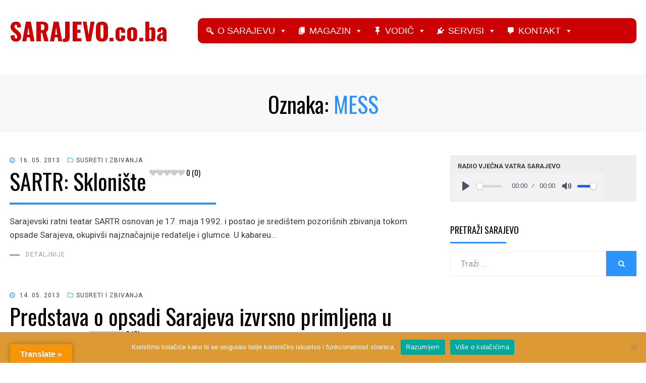

--- FILE ---
content_type: text/html; charset=UTF-8
request_url: https://sarajevo.co.ba/tagovi/mess/page/2/
body_size: 32774
content:
<!DOCTYPE html>
<html lang="bs-BA">
<head>
<meta charset="UTF-8">
<meta name="viewport" content="width=device-width, initial-scale=1.0">
<link rel="profile" href="http://gmpg.org/xfn/11">
<link rel="pingback" href="https://sarajevo.co.ba/xmlrpc.php" />

<title>MESS &#8211; Stranica 2 &#8211; SARAJEVO.co.ba</title>
<meta name='robots' content='max-image-preview:large' />
	<style>img:is([sizes="auto" i], [sizes^="auto," i]) { contain-intrinsic-size: 3000px 1500px }</style>
	<link rel="preload" href="https://sarajevo.co.ba/wp-content/plugins/rate-my-post/public/css/fonts/ratemypost.ttf" type="font/ttf" as="font" crossorigin="anonymous"><link rel='dns-prefetch' href='//static.addtoany.com' />
<link rel='dns-prefetch' href='//translate.google.com' />
<link rel='dns-prefetch' href='//fonts.googleapis.com' />
<link rel="alternate" type="application/rss+xml" title="SARAJEVO.co.ba &raquo; novosti" href="https://sarajevo.co.ba/feed/" />
<link rel="alternate" type="application/rss+xml" title="SARAJEVO.co.ba &raquo;  novosti o komentarima" href="https://sarajevo.co.ba/comments/feed/" />
<link rel="alternate" type="application/rss+xml" title="SARAJEVO.co.ba &raquo; MESS  novosti o oznaci" href="https://sarajevo.co.ba/tagovi/mess/feed/" />
<script type="text/javascript">
/* <![CDATA[ */
window._wpemojiSettings = {"baseUrl":"https:\/\/s.w.org\/images\/core\/emoji\/16.0.1\/72x72\/","ext":".png","svgUrl":"https:\/\/s.w.org\/images\/core\/emoji\/16.0.1\/svg\/","svgExt":".svg","source":{"concatemoji":"https:\/\/sarajevo.co.ba\/wp-includes\/js\/wp-emoji-release.min.js?ver=6.8.3"}};
/*! This file is auto-generated */
!function(s,n){var o,i,e;function c(e){try{var t={supportTests:e,timestamp:(new Date).valueOf()};sessionStorage.setItem(o,JSON.stringify(t))}catch(e){}}function p(e,t,n){e.clearRect(0,0,e.canvas.width,e.canvas.height),e.fillText(t,0,0);var t=new Uint32Array(e.getImageData(0,0,e.canvas.width,e.canvas.height).data),a=(e.clearRect(0,0,e.canvas.width,e.canvas.height),e.fillText(n,0,0),new Uint32Array(e.getImageData(0,0,e.canvas.width,e.canvas.height).data));return t.every(function(e,t){return e===a[t]})}function u(e,t){e.clearRect(0,0,e.canvas.width,e.canvas.height),e.fillText(t,0,0);for(var n=e.getImageData(16,16,1,1),a=0;a<n.data.length;a++)if(0!==n.data[a])return!1;return!0}function f(e,t,n,a){switch(t){case"flag":return n(e,"\ud83c\udff3\ufe0f\u200d\u26a7\ufe0f","\ud83c\udff3\ufe0f\u200b\u26a7\ufe0f")?!1:!n(e,"\ud83c\udde8\ud83c\uddf6","\ud83c\udde8\u200b\ud83c\uddf6")&&!n(e,"\ud83c\udff4\udb40\udc67\udb40\udc62\udb40\udc65\udb40\udc6e\udb40\udc67\udb40\udc7f","\ud83c\udff4\u200b\udb40\udc67\u200b\udb40\udc62\u200b\udb40\udc65\u200b\udb40\udc6e\u200b\udb40\udc67\u200b\udb40\udc7f");case"emoji":return!a(e,"\ud83e\udedf")}return!1}function g(e,t,n,a){var r="undefined"!=typeof WorkerGlobalScope&&self instanceof WorkerGlobalScope?new OffscreenCanvas(300,150):s.createElement("canvas"),o=r.getContext("2d",{willReadFrequently:!0}),i=(o.textBaseline="top",o.font="600 32px Arial",{});return e.forEach(function(e){i[e]=t(o,e,n,a)}),i}function t(e){var t=s.createElement("script");t.src=e,t.defer=!0,s.head.appendChild(t)}"undefined"!=typeof Promise&&(o="wpEmojiSettingsSupports",i=["flag","emoji"],n.supports={everything:!0,everythingExceptFlag:!0},e=new Promise(function(e){s.addEventListener("DOMContentLoaded",e,{once:!0})}),new Promise(function(t){var n=function(){try{var e=JSON.parse(sessionStorage.getItem(o));if("object"==typeof e&&"number"==typeof e.timestamp&&(new Date).valueOf()<e.timestamp+604800&&"object"==typeof e.supportTests)return e.supportTests}catch(e){}return null}();if(!n){if("undefined"!=typeof Worker&&"undefined"!=typeof OffscreenCanvas&&"undefined"!=typeof URL&&URL.createObjectURL&&"undefined"!=typeof Blob)try{var e="postMessage("+g.toString()+"("+[JSON.stringify(i),f.toString(),p.toString(),u.toString()].join(",")+"));",a=new Blob([e],{type:"text/javascript"}),r=new Worker(URL.createObjectURL(a),{name:"wpTestEmojiSupports"});return void(r.onmessage=function(e){c(n=e.data),r.terminate(),t(n)})}catch(e){}c(n=g(i,f,p,u))}t(n)}).then(function(e){for(var t in e)n.supports[t]=e[t],n.supports.everything=n.supports.everything&&n.supports[t],"flag"!==t&&(n.supports.everythingExceptFlag=n.supports.everythingExceptFlag&&n.supports[t]);n.supports.everythingExceptFlag=n.supports.everythingExceptFlag&&!n.supports.flag,n.DOMReady=!1,n.readyCallback=function(){n.DOMReady=!0}}).then(function(){return e}).then(function(){var e;n.supports.everything||(n.readyCallback(),(e=n.source||{}).concatemoji?t(e.concatemoji):e.wpemoji&&e.twemoji&&(t(e.twemoji),t(e.wpemoji)))}))}((window,document),window._wpemojiSettings);
/* ]]> */
</script>

<style id='wp-emoji-styles-inline-css' type='text/css'>

	img.wp-smiley, img.emoji {
		display: inline !important;
		border: none !important;
		box-shadow: none !important;
		height: 1em !important;
		width: 1em !important;
		margin: 0 0.07em !important;
		vertical-align: -0.1em !important;
		background: none !important;
		padding: 0 !important;
	}
</style>
<link rel='stylesheet' id='wp-block-library-css' href='https://sarajevo.co.ba/wp-includes/css/dist/block-library/style.min.css?ver=6.8.3' type='text/css' media='all' />
<style id='classic-theme-styles-inline-css' type='text/css'>
/*! This file is auto-generated */
.wp-block-button__link{color:#fff;background-color:#32373c;border-radius:9999px;box-shadow:none;text-decoration:none;padding:calc(.667em + 2px) calc(1.333em + 2px);font-size:1.125em}.wp-block-file__button{background:#32373c;color:#fff;text-decoration:none}
</style>
<link rel='stylesheet' id='rate-my-post-css' href='https://sarajevo.co.ba/wp-content/plugins/rate-my-post/public/css/rate-my-post.min.css?ver=4.4.3' type='text/css' media='all' />
<style id='rate-my-post-inline-css' type='text/css'>
.rmp-widgets-container {border: 2px solid #2070df;}.rmp-widgets-container {border-radius: 7px;}.rmp-widgets-container {background-color: #e9f1fc;}.rmp-widgets-container.rmp-wp-plugin.rmp-main-container .rmp-heading--title {  font-size: 18px;}.rmp-widgets-container.rmp-wp-plugin.rmp-main-container .rmp-heading--subtitle {  font-size: 16px;} .rmp-widgets-container p {  font-size: 14px;}
.rmp-widgets-container {border: 2px solid #2070df;}.rmp-widgets-container {border-radius: 7px;}.rmp-widgets-container {background-color: #e9f1fc;}.rmp-widgets-container.rmp-wp-plugin.rmp-main-container .rmp-heading--title {  font-size: 18px;}.rmp-widgets-container.rmp-wp-plugin.rmp-main-container .rmp-heading--subtitle {  font-size: 16px;} .rmp-widgets-container p {  font-size: 14px;}
</style>
<style id='global-styles-inline-css' type='text/css'>
:root{--wp--preset--aspect-ratio--square: 1;--wp--preset--aspect-ratio--4-3: 4/3;--wp--preset--aspect-ratio--3-4: 3/4;--wp--preset--aspect-ratio--3-2: 3/2;--wp--preset--aspect-ratio--2-3: 2/3;--wp--preset--aspect-ratio--16-9: 16/9;--wp--preset--aspect-ratio--9-16: 9/16;--wp--preset--color--black: #000000;--wp--preset--color--cyan-bluish-gray: #abb8c3;--wp--preset--color--white: #ffffff;--wp--preset--color--pale-pink: #f78da7;--wp--preset--color--vivid-red: #cf2e2e;--wp--preset--color--luminous-vivid-orange: #ff6900;--wp--preset--color--luminous-vivid-amber: #fcb900;--wp--preset--color--light-green-cyan: #7bdcb5;--wp--preset--color--vivid-green-cyan: #00d084;--wp--preset--color--pale-cyan-blue: #8ed1fc;--wp--preset--color--vivid-cyan-blue: #0693e3;--wp--preset--color--vivid-purple: #9b51e0;--wp--preset--gradient--vivid-cyan-blue-to-vivid-purple: linear-gradient(135deg,rgba(6,147,227,1) 0%,rgb(155,81,224) 100%);--wp--preset--gradient--light-green-cyan-to-vivid-green-cyan: linear-gradient(135deg,rgb(122,220,180) 0%,rgb(0,208,130) 100%);--wp--preset--gradient--luminous-vivid-amber-to-luminous-vivid-orange: linear-gradient(135deg,rgba(252,185,0,1) 0%,rgba(255,105,0,1) 100%);--wp--preset--gradient--luminous-vivid-orange-to-vivid-red: linear-gradient(135deg,rgba(255,105,0,1) 0%,rgb(207,46,46) 100%);--wp--preset--gradient--very-light-gray-to-cyan-bluish-gray: linear-gradient(135deg,rgb(238,238,238) 0%,rgb(169,184,195) 100%);--wp--preset--gradient--cool-to-warm-spectrum: linear-gradient(135deg,rgb(74,234,220) 0%,rgb(151,120,209) 20%,rgb(207,42,186) 40%,rgb(238,44,130) 60%,rgb(251,105,98) 80%,rgb(254,248,76) 100%);--wp--preset--gradient--blush-light-purple: linear-gradient(135deg,rgb(255,206,236) 0%,rgb(152,150,240) 100%);--wp--preset--gradient--blush-bordeaux: linear-gradient(135deg,rgb(254,205,165) 0%,rgb(254,45,45) 50%,rgb(107,0,62) 100%);--wp--preset--gradient--luminous-dusk: linear-gradient(135deg,rgb(255,203,112) 0%,rgb(199,81,192) 50%,rgb(65,88,208) 100%);--wp--preset--gradient--pale-ocean: linear-gradient(135deg,rgb(255,245,203) 0%,rgb(182,227,212) 50%,rgb(51,167,181) 100%);--wp--preset--gradient--electric-grass: linear-gradient(135deg,rgb(202,248,128) 0%,rgb(113,206,126) 100%);--wp--preset--gradient--midnight: linear-gradient(135deg,rgb(2,3,129) 0%,rgb(40,116,252) 100%);--wp--preset--font-size--small: 13px;--wp--preset--font-size--medium: 20px;--wp--preset--font-size--large: 36px;--wp--preset--font-size--x-large: 42px;--wp--preset--spacing--20: 0.44rem;--wp--preset--spacing--30: 0.67rem;--wp--preset--spacing--40: 1rem;--wp--preset--spacing--50: 1.5rem;--wp--preset--spacing--60: 2.25rem;--wp--preset--spacing--70: 3.38rem;--wp--preset--spacing--80: 5.06rem;--wp--preset--shadow--natural: 6px 6px 9px rgba(0, 0, 0, 0.2);--wp--preset--shadow--deep: 12px 12px 50px rgba(0, 0, 0, 0.4);--wp--preset--shadow--sharp: 6px 6px 0px rgba(0, 0, 0, 0.2);--wp--preset--shadow--outlined: 6px 6px 0px -3px rgba(255, 255, 255, 1), 6px 6px rgba(0, 0, 0, 1);--wp--preset--shadow--crisp: 6px 6px 0px rgba(0, 0, 0, 1);}:where(.is-layout-flex){gap: 0.5em;}:where(.is-layout-grid){gap: 0.5em;}body .is-layout-flex{display: flex;}.is-layout-flex{flex-wrap: wrap;align-items: center;}.is-layout-flex > :is(*, div){margin: 0;}body .is-layout-grid{display: grid;}.is-layout-grid > :is(*, div){margin: 0;}:where(.wp-block-columns.is-layout-flex){gap: 2em;}:where(.wp-block-columns.is-layout-grid){gap: 2em;}:where(.wp-block-post-template.is-layout-flex){gap: 1.25em;}:where(.wp-block-post-template.is-layout-grid){gap: 1.25em;}.has-black-color{color: var(--wp--preset--color--black) !important;}.has-cyan-bluish-gray-color{color: var(--wp--preset--color--cyan-bluish-gray) !important;}.has-white-color{color: var(--wp--preset--color--white) !important;}.has-pale-pink-color{color: var(--wp--preset--color--pale-pink) !important;}.has-vivid-red-color{color: var(--wp--preset--color--vivid-red) !important;}.has-luminous-vivid-orange-color{color: var(--wp--preset--color--luminous-vivid-orange) !important;}.has-luminous-vivid-amber-color{color: var(--wp--preset--color--luminous-vivid-amber) !important;}.has-light-green-cyan-color{color: var(--wp--preset--color--light-green-cyan) !important;}.has-vivid-green-cyan-color{color: var(--wp--preset--color--vivid-green-cyan) !important;}.has-pale-cyan-blue-color{color: var(--wp--preset--color--pale-cyan-blue) !important;}.has-vivid-cyan-blue-color{color: var(--wp--preset--color--vivid-cyan-blue) !important;}.has-vivid-purple-color{color: var(--wp--preset--color--vivid-purple) !important;}.has-black-background-color{background-color: var(--wp--preset--color--black) !important;}.has-cyan-bluish-gray-background-color{background-color: var(--wp--preset--color--cyan-bluish-gray) !important;}.has-white-background-color{background-color: var(--wp--preset--color--white) !important;}.has-pale-pink-background-color{background-color: var(--wp--preset--color--pale-pink) !important;}.has-vivid-red-background-color{background-color: var(--wp--preset--color--vivid-red) !important;}.has-luminous-vivid-orange-background-color{background-color: var(--wp--preset--color--luminous-vivid-orange) !important;}.has-luminous-vivid-amber-background-color{background-color: var(--wp--preset--color--luminous-vivid-amber) !important;}.has-light-green-cyan-background-color{background-color: var(--wp--preset--color--light-green-cyan) !important;}.has-vivid-green-cyan-background-color{background-color: var(--wp--preset--color--vivid-green-cyan) !important;}.has-pale-cyan-blue-background-color{background-color: var(--wp--preset--color--pale-cyan-blue) !important;}.has-vivid-cyan-blue-background-color{background-color: var(--wp--preset--color--vivid-cyan-blue) !important;}.has-vivid-purple-background-color{background-color: var(--wp--preset--color--vivid-purple) !important;}.has-black-border-color{border-color: var(--wp--preset--color--black) !important;}.has-cyan-bluish-gray-border-color{border-color: var(--wp--preset--color--cyan-bluish-gray) !important;}.has-white-border-color{border-color: var(--wp--preset--color--white) !important;}.has-pale-pink-border-color{border-color: var(--wp--preset--color--pale-pink) !important;}.has-vivid-red-border-color{border-color: var(--wp--preset--color--vivid-red) !important;}.has-luminous-vivid-orange-border-color{border-color: var(--wp--preset--color--luminous-vivid-orange) !important;}.has-luminous-vivid-amber-border-color{border-color: var(--wp--preset--color--luminous-vivid-amber) !important;}.has-light-green-cyan-border-color{border-color: var(--wp--preset--color--light-green-cyan) !important;}.has-vivid-green-cyan-border-color{border-color: var(--wp--preset--color--vivid-green-cyan) !important;}.has-pale-cyan-blue-border-color{border-color: var(--wp--preset--color--pale-cyan-blue) !important;}.has-vivid-cyan-blue-border-color{border-color: var(--wp--preset--color--vivid-cyan-blue) !important;}.has-vivid-purple-border-color{border-color: var(--wp--preset--color--vivid-purple) !important;}.has-vivid-cyan-blue-to-vivid-purple-gradient-background{background: var(--wp--preset--gradient--vivid-cyan-blue-to-vivid-purple) !important;}.has-light-green-cyan-to-vivid-green-cyan-gradient-background{background: var(--wp--preset--gradient--light-green-cyan-to-vivid-green-cyan) !important;}.has-luminous-vivid-amber-to-luminous-vivid-orange-gradient-background{background: var(--wp--preset--gradient--luminous-vivid-amber-to-luminous-vivid-orange) !important;}.has-luminous-vivid-orange-to-vivid-red-gradient-background{background: var(--wp--preset--gradient--luminous-vivid-orange-to-vivid-red) !important;}.has-very-light-gray-to-cyan-bluish-gray-gradient-background{background: var(--wp--preset--gradient--very-light-gray-to-cyan-bluish-gray) !important;}.has-cool-to-warm-spectrum-gradient-background{background: var(--wp--preset--gradient--cool-to-warm-spectrum) !important;}.has-blush-light-purple-gradient-background{background: var(--wp--preset--gradient--blush-light-purple) !important;}.has-blush-bordeaux-gradient-background{background: var(--wp--preset--gradient--blush-bordeaux) !important;}.has-luminous-dusk-gradient-background{background: var(--wp--preset--gradient--luminous-dusk) !important;}.has-pale-ocean-gradient-background{background: var(--wp--preset--gradient--pale-ocean) !important;}.has-electric-grass-gradient-background{background: var(--wp--preset--gradient--electric-grass) !important;}.has-midnight-gradient-background{background: var(--wp--preset--gradient--midnight) !important;}.has-small-font-size{font-size: var(--wp--preset--font-size--small) !important;}.has-medium-font-size{font-size: var(--wp--preset--font-size--medium) !important;}.has-large-font-size{font-size: var(--wp--preset--font-size--large) !important;}.has-x-large-font-size{font-size: var(--wp--preset--font-size--x-large) !important;}
:where(.wp-block-post-template.is-layout-flex){gap: 1.25em;}:where(.wp-block-post-template.is-layout-grid){gap: 1.25em;}
:where(.wp-block-columns.is-layout-flex){gap: 2em;}:where(.wp-block-columns.is-layout-grid){gap: 2em;}
:root :where(.wp-block-pullquote){font-size: 1.5em;line-height: 1.6;}
</style>
<link rel='stylesheet' id='contact-form-7-css' href='https://sarajevo.co.ba/wp-content/plugins/contact-form-7/includes/css/styles.css?ver=6.1.3' type='text/css' media='all' />
<link rel='stylesheet' id='cookie-notice-front-css' href='https://sarajevo.co.ba/wp-content/plugins/cookie-notice/css/front.min.css?ver=2.5.8' type='text/css' media='all' />
<link rel='stylesheet' id='google-language-translator-css' href='https://sarajevo.co.ba/wp-content/plugins/google-language-translator/css/style.css?ver=6.0.20' type='text/css' media='' />
<link rel='stylesheet' id='glt-toolbar-styles-css' href='https://sarajevo.co.ba/wp-content/plugins/google-language-translator/css/toolbar.css?ver=6.0.20' type='text/css' media='' />
<link rel='stylesheet' id='h5ap-public-css' href='https://sarajevo.co.ba/wp-content/plugins/html5-audio-player/assets/css/style.css?ver=1762879561' type='text/css' media='all' />
<link rel='stylesheet' id='spacexchimp_p008-font-awesome-css-frontend-css' href='https://sarajevo.co.ba/wp-content/plugins/simple-scroll-to-top-button/inc/lib/font-awesome/css/font-awesome.css?ver=4.46' type='text/css' media='screen' />
<link rel='stylesheet' id='spacexchimp_p008-frontend-css-css' href='https://sarajevo.co.ba/wp-content/plugins/simple-scroll-to-top-button/inc/css/frontend.css?ver=4.46' type='text/css' media='all' />
<style id='spacexchimp_p008-frontend-css-inline-css' type='text/css'>

                    #ssttbutton {
                        font-size: 32px;
                    }
                    .ssttbutton-background {
                        color: #fff;
                    }
                    .ssttbutton-symbol {
                        color: #111111;
                    }
                  
</style>
<style id='wpxpo-global-style-inline-css' type='text/css'>
:root {
			--preset-color1: #037fff;
			--preset-color2: #026fe0;
			--preset-color3: #071323;
			--preset-color4: #132133;
			--preset-color5: #34495e;
			--preset-color6: #787676;
			--preset-color7: #f0f2f3;
			--preset-color8: #f8f9fa;
			--preset-color9: #ffffff;
		}{}
</style>
<style id='ultp-preset-colors-style-inline-css' type='text/css'>
:root { --postx_preset_Base_1_color: #f4f4ff; --postx_preset_Base_2_color: #dddff8; --postx_preset_Base_3_color: #B4B4D6; --postx_preset_Primary_color: #3323f0; --postx_preset_Secondary_color: #4a5fff; --postx_preset_Tertiary_color: #FFFFFF; --postx_preset_Contrast_3_color: #545472; --postx_preset_Contrast_2_color: #262657; --postx_preset_Contrast_1_color: #10102e; --postx_preset_Over_Primary_color: #ffffff;  }
</style>
<style id='ultp-preset-gradient-style-inline-css' type='text/css'>
:root { --postx_preset_Primary_to_Secondary_to_Right_gradient: linear-gradient(90deg, var(--postx_preset_Primary_color) 0%, var(--postx_preset_Secondary_color) 100%); --postx_preset_Primary_to_Secondary_to_Bottom_gradient: linear-gradient(180deg, var(--postx_preset_Primary_color) 0%, var(--postx_preset_Secondary_color) 100%); --postx_preset_Secondary_to_Primary_to_Right_gradient: linear-gradient(90deg, var(--postx_preset_Secondary_color) 0%, var(--postx_preset_Primary_color) 100%); --postx_preset_Secondary_to_Primary_to_Bottom_gradient: linear-gradient(180deg, var(--postx_preset_Secondary_color) 0%, var(--postx_preset_Primary_color) 100%); --postx_preset_Cold_Evening_gradient: linear-gradient(0deg, rgb(12, 52, 131) 0%, rgb(162, 182, 223) 100%, rgb(107, 140, 206) 100%, rgb(162, 182, 223) 100%); --postx_preset_Purple_Division_gradient: linear-gradient(0deg, rgb(112, 40, 228) 0%, rgb(229, 178, 202) 100%); --postx_preset_Over_Sun_gradient: linear-gradient(60deg, rgb(171, 236, 214) 0%, rgb(251, 237, 150) 100%); --postx_preset_Morning_Salad_gradient: linear-gradient(-255deg, rgb(183, 248, 219) 0%, rgb(80, 167, 194) 100%); --postx_preset_Fabled_Sunset_gradient: linear-gradient(-270deg, rgb(35, 21, 87) 0%, rgb(68, 16, 122) 29%, rgb(255, 19, 97) 67%, rgb(255, 248, 0) 100%);  }
</style>
<style id='ultp-preset-typo-style-inline-css' type='text/css'>
@import url('https://fonts.googleapis.com/css?family=Roboto:100,100i,300,300i,400,400i,500,500i,700,700i,900,900i'); :root { --postx_preset_Heading_typo_font_family: Roboto; --postx_preset_Heading_typo_font_family_type: sans-serif; --postx_preset_Heading_typo_font_weight: 600; --postx_preset_Heading_typo_text_transform: capitalize; --postx_preset_Body_and_Others_typo_font_family: Roboto; --postx_preset_Body_and_Others_typo_font_family_type: sans-serif; --postx_preset_Body_and_Others_typo_font_weight: 400; --postx_preset_Body_and_Others_typo_text_transform: lowercase; --postx_preset_body_typo_font_size_lg: 16px; --postx_preset_paragraph_1_typo_font_size_lg: 12px; --postx_preset_paragraph_2_typo_font_size_lg: 12px; --postx_preset_paragraph_3_typo_font_size_lg: 12px; --postx_preset_heading_h1_typo_font_size_lg: 42px; --postx_preset_heading_h2_typo_font_size_lg: 36px; --postx_preset_heading_h3_typo_font_size_lg: 30px; --postx_preset_heading_h4_typo_font_size_lg: 24px; --postx_preset_heading_h5_typo_font_size_lg: 20px; --postx_preset_heading_h6_typo_font_size_lg: 16px; }
</style>
<link rel='stylesheet' id='megamenu-css' href='https://sarajevo.co.ba/wp-content/uploads/maxmegamenu/style.css?ver=bb19d5' type='text/css' media='all' />
<link rel='stylesheet' id='dashicons-css' href='https://sarajevo.co.ba/wp-includes/css/dashicons.min.css?ver=6.8.3' type='text/css' media='all' />
<style id='dashicons-inline-css' type='text/css'>
[data-font="Dashicons"]:before {font-family: 'Dashicons' !important;content: attr(data-icon) !important;speak: none !important;font-weight: normal !important;font-variant: normal !important;text-transform: none !important;line-height: 1 !important;font-style: normal !important;-webkit-font-smoothing: antialiased !important;-moz-osx-font-smoothing: grayscale !important;}
</style>
<link rel='stylesheet' id='yith-infs-style-css' href='https://sarajevo.co.ba/wp-content/plugins/yith-infinite-scrolling/assets/css/frontend.css?ver=2.3.1' type='text/css' media='all' />
<link rel='stylesheet' id='alkane-bootstrap-custom-css' href='https://sarajevo.co.ba/wp-content/themes/alkane/css/bootstrap-custom.css?ver=6.8.3' type='text/css' media='all' />
<link rel='stylesheet' id='alkane-fontawesome-css' href='https://sarajevo.co.ba/wp-content/themes/alkane/css/font-awesome.css?ver=6.8.3' type='text/css' media='all' />
<link rel='stylesheet' id='alkane-fonts-css' href='https://fonts.googleapis.com/css?family=Oswald%3A400%2C700%7CLato%3A400%2C400i%2C700%2C700i&#038;subset=latin%2Clatin-ext' type='text/css' media='all' />
<link rel='stylesheet' id='alkane-style-css' href='https://sarajevo.co.ba/wp-content/themes/alkane/style.css?ver=6.8.3' type='text/css' media='all' />
<style id='alkane-style-inline-css' type='text/css'>
.credits-designer{ clip:rect(1px, 1px, 1px, 1px); position:absolute; }
</style>
<link rel='stylesheet' id='newsletter-css' href='https://sarajevo.co.ba/wp-content/plugins/newsletter/style.css?ver=9.0.7' type='text/css' media='all' />
<link rel='stylesheet' id='slb_core-css' href='https://sarajevo.co.ba/wp-content/plugins/simple-lightbox/client/css/app.css?ver=2.9.4' type='text/css' media='all' />
<link rel='stylesheet' id='addtoany-css' href='https://sarajevo.co.ba/wp-content/plugins/add-to-any/addtoany.min.css?ver=1.16' type='text/css' media='all' />
<script type="text/javascript" id="addtoany-core-js-before">
/* <![CDATA[ */
window.a2a_config=window.a2a_config||{};a2a_config.callbacks=[];a2a_config.overlays=[];a2a_config.templates={};a2a_localize = {
	Share: "Share",
	Save: "Save",
	Subscribe: "Subscribe",
	Email: "Email",
	Bookmark: "Bookmark",
	ShowAll: "Show all",
	ShowLess: "Show less",
	FindServices: "Find service(s)",
	FindAnyServiceToAddTo: "Instantly find any service to add to",
	PoweredBy: "Powered by",
	ShareViaEmail: "Share via email",
	SubscribeViaEmail: "Subscribe via email",
	BookmarkInYourBrowser: "Bookmark in your browser",
	BookmarkInstructions: "Press Ctrl+D or \u2318+D to bookmark this page",
	AddToYourFavorites: "Add to your favorites",
	SendFromWebOrProgram: "Send from any email address or email program",
	EmailProgram: "Email program",
	More: "More&#8230;",
	ThanksForSharing: "Thanks for sharing!",
	ThanksForFollowing: "Thanks for following!"
};
/* ]]> */
</script>
<script type="text/javascript" defer src="https://static.addtoany.com/menu/page.js" id="addtoany-core-js"></script>
<script type="text/javascript" src="https://sarajevo.co.ba/wp-includes/js/jquery/jquery.min.js?ver=3.7.1" id="jquery-core-js"></script>
<script type="text/javascript" src="https://sarajevo.co.ba/wp-includes/js/jquery/jquery-migrate.min.js?ver=3.4.1" id="jquery-migrate-js"></script>
<script type="text/javascript" defer src="https://sarajevo.co.ba/wp-content/plugins/add-to-any/addtoany.min.js?ver=1.1" id="addtoany-jquery-js"></script>
<link rel="https://api.w.org/" href="https://sarajevo.co.ba/wp-json/" /><link rel="alternate" title="JSON" type="application/json" href="https://sarajevo.co.ba/wp-json/wp/v2/tags/5234" /><link rel="EditURI" type="application/rsd+xml" title="RSD" href="https://sarajevo.co.ba/xmlrpc.php?rsd" />
<meta name="generator" content="WordPress 6.8.3" />
<style>p.hello{font-size:12px;color:darkgray;}#google_language_translator,#flags{text-align:left;}#google_language_translator{clear:both;}#flags{width:165px;}#flags a{display:inline-block;margin-right:2px;}#google_language_translator{width:auto!important;}div.skiptranslate.goog-te-gadget{display:inline!important;}.goog-tooltip{display: none!important;}.goog-tooltip:hover{display: none!important;}.goog-text-highlight{background-color:transparent!important;border:none!important;box-shadow:none!important;}#google_language_translator select.goog-te-combo{color:#32373c;}#google_language_translator{color:transparent;}body{top:0px!important;}#goog-gt-{display:none!important;}font font{background-color:transparent!important;box-shadow:none!important;position:initial!important;}#glt-translate-trigger{left:20px;right:auto;}#glt-translate-trigger > span{color:#ffffff;}#glt-translate-trigger{background:#f89406;}.goog-te-gadget .goog-te-combo{width:100%;}</style>        <style>
            .mejs-container:has(.plyr) {
                height: auto;
                background: transparent
            }

            .mejs-container:has(.plyr) .mejs-controls {
                display: none
            }

            .h5ap_all {
                --shadow-color: 197deg 32% 65%;
                border-radius: 6px;
                box-shadow: 0px 0px 9.6px hsl(var(--shadow-color)/.36), 0 1.7px 1.9px 0px hsl(var(--shadow-color)/.36), 0 4.3px 1.8px -1.7px hsl(var(--shadow-color)/.36), -0.1px 10.6px 11.9px -2.5px hsl(var(--shadow-color)/.36);
                margin: 16px auto;
            }

            .h5ap_single_button {
                height: 5050;
            }
        </style>
    		<style>
			span.h5ap_single_button {
				display: inline-flex;
				justify-content: center;
				align-items: center;
			}

			.h5ap_single_button span {
				line-height: 0;
			}

			span#h5ap_single_button span svg {
				cursor: pointer;
			}

			#skin_default .plyr__control,
			#skin_default .plyr__time {
				color: #4f5b5f			}

			#skin_default .plyr__control:hover {
				background: #1aafff;
				color: #f5f5f5			}

			#skin_default .plyr__controls {
				background: #f5f5f5			}

			#skin_default .plyr__controls__item input {
				color: #1aafff			}

			.plyr {
				--plyr-color-main: #4f5b5f			}

			/* Custom Css */
					</style>
<meta name="weatherwidget" content="weatherwidget/0.4" />
<style type="text/css">
#weatherwidget {padding: 0;margin: 0;color: #aaa;font-family: Arial, sans-serif;font-size: 10px;font-style: normal;font-weight: normal;letter-spacing: 0px;text-transform: none;text-align: center !important;width:160px;}
#weatherwidget a:hover, #weatherwidget a:link, #weatherwidget a:visited, #weatherwidget a:active {color: #aaa;text-decoration:none;cursor: pointer;text-transform: none;text-align: center !important;border:0;display:inline;font-size:10px;}
</style><script type="text/javascript" src="http://j.maxmind.com/app/geoip.js"></script><script type='text/javascript'>var weatherwidget_url='https://sarajevo.co.ba/wp-content/plugins/weatherwidget/weatherwidget.php?frame=1';</script><style type="text/css">.broken_link, a.broken_link {
	text-decoration: line-through;
}</style>
	
		<style type="text/css">
			.site-title a,
		.site-title a:visited {
			color: #cc0000;
		}
		.site-title a:hover,
		.site-title a:focus,
		.site-title a:active {
			opacity: 0.7;
		}
		.site-description {
			color: #cc0000;
			opacity: 0.7;
		}
		</style>

<style type="text/css" id="custom-background-css">
body.custom-background { background-color: #ffffff; }
</style>
	<link rel="icon" href="https://sarajevo.co.ba/wp-content/uploads/2016/01/cropped-sa_icon-80x80.png" sizes="32x32" />
<link rel="icon" href="https://sarajevo.co.ba/wp-content/uploads/2016/01/cropped-sa_icon-280x280.png" sizes="192x192" />
<link rel="apple-touch-icon" href="https://sarajevo.co.ba/wp-content/uploads/2016/01/cropped-sa_icon-280x280.png" />
<meta name="msapplication-TileImage" content="https://sarajevo.co.ba/wp-content/uploads/2016/01/cropped-sa_icon-280x280.png" />
		<style type="text/css" id="wp-custom-css">
			/* Underline linkova - start */

.hover-underline-animation {
  display: inline-block;
  position: relative;
  color: #0087ca;
}

.hover-underline-animation:after {
  content: '';
  position: absolute;
  width: 100%;
  transform: scaleX(0);
  height: 2px;
  bottom: 0;
  left: 0;
  background-color: #0087ca;
  transform-origin: bottom right;
  transition: transform 0.25s ease-out;
}

.hover-underline-animation:hover:after {
  transform: scaleX(1);
  transform-origin: bottom left;
}

/* Underline linkova - end */

/* Menu on image hover - start */

.hover-menus {
  position: relative;
  overflow: hidden;
  margin: 8px;
  min-width: 340px;
  max-width: 700px;
  max-height: 490px;
  width: 100%;
  background: #000;
  text-align: center;
  box-sizing: border-box;
}

.hover-menus * {
  box-sizing: border-box;
}

.hover-menus img {
  position: relative;
  max-width: 100%;
  top: 0;
  right: 0;
  opacity: 1;
  transition: 0.3s ease-in-out;
}

.hover-menus div {
  position: absolute;
  top: 0;
  left: -220px;
  width: 220px;
  height: 100%;
  padding: 8px 4px;
  background: #000;
  transition: 0.3s ease-in-out;
  display: flex;
  flex-direction: column;
  justify-content: center;
}

.hover-menus div a {
  display: block;
  line-height: 2;
  color: #fff;
  text-decoration: none;
  opacity: 0.8;
  padding: 5px 15px;
  position: relative;
  transition: 0.3s ease-in-out;
}

.hover-menus div a:hover {
  text-decoration: underline;
}

.hover-menus:hover img {
  opacity: 0.5;
  right: -120px;
}

.hover-menus:hover div {
  left: 0;
  opacity: 1;
}

/* Menu on image hover - end */		</style>
		<style type="text/css">/** Mega Menu CSS: fs **/</style>
	
	<script data-ad-client="ca-pub-0528328510518974" async src="https://pagead2.googlesyndication.com/pagead/js/adsbygoogle.js"></script>
	
</head>
<body class="archive paged tag tag-mess tag-5234 custom-background paged-2 tag-paged-2 wp-theme-alkane cookies-not-set postx-page mega-menu-header-menu pbc-template-alkane group-blog hfeed has-site-branding has-right-sidebar has-excerpt">
<div id="page" class="site-wrapper site">

	
<header id="masthead" class="site-header" role="banner">
	<div class="container">
		<div class="row">
			<div class="col">

				<div class="site-header-inside-wrapper">
					<div class="site-branding-wrapper">
						<div class="site-logo-wrapper"></div>
						<div class="site-branding">
															<p class="site-title"><a href="https://sarajevo.co.ba/" title="SARAJEVO.co.ba" rel="home" data-wpel-link="internal">SARAJEVO.co.ba</a></p>
							
													</div>
					</div><!-- .site-branding-wrapper -->

					
<nav id="site-navigation" class="main-navigation" role="navigation">
	<div class="main-navigation-inside">

		<a class="skip-link screen-reader-text" href="#content">Pređi na sadržaj</a>
		<div class="toggle-menu-wrapper">
			<a href="#header-menu-responsive" title="Meni" class="toggle-menu-control">
				<span class="toggle-menu-label">Meni</span>
			</a>
		</div>

		<div id="mega-menu-wrap-header-menu" class="mega-menu-wrap"><div class="mega-menu-toggle"><div class="mega-toggle-blocks-left"></div><div class="mega-toggle-blocks-center"></div><div class="mega-toggle-blocks-right"><div class='mega-toggle-block mega-menu-toggle-animated-block mega-toggle-block-1' id='mega-toggle-block-1'><button aria-label="Toggle Menu" class="mega-toggle-animated mega-toggle-animated-slider" type="button" aria-expanded="false">
                  <span class="mega-toggle-animated-box">
                    <span class="mega-toggle-animated-inner"></span>
                  </span>
                </button></div></div></div><ul id="mega-menu-header-menu" class="mega-menu max-mega-menu mega-menu-horizontal mega-no-js" data-event="hover" data-effect="fade_up" data-effect-speed="600" data-effect-mobile="disabled" data-effect-speed-mobile="0" data-mobile-force-width="false" data-second-click="go" data-document-click="collapse" data-vertical-behaviour="standard" data-breakpoint="768" data-unbind="true" data-mobile-state="collapse_all" data-mobile-direction="vertical" data-hover-intent-timeout="300" data-hover-intent-interval="100"><li class="mega-menu-item mega-menu-item-type-post_type mega-menu-item-object-page mega-menu-item-has-children mega-align-bottom-left mega-menu-flyout mega-has-icon mega-icon-left mega-menu-item-48837" id="mega-menu-item-48837"><a class="dashicons-code-standards mega-menu-link" href="https://sarajevo.co.ba/o-sarajevu/" aria-expanded="false" tabindex="0" data-wpel-link="internal">O Sarajevu<span class="mega-indicator" aria-hidden="true"></span></a>
<ul class="mega-sub-menu">
<li class="mega-menu-item mega-menu-item-type-post_type mega-menu-item-object-page mega-menu-item-48835" id="mega-menu-item-48835"><a class="mega-menu-link" href="https://sarajevo.co.ba/kultura/" data-wpel-link="internal">Kultura</a></li><li class="mega-menu-item mega-menu-item-type-post_type mega-menu-item-object-page mega-menu-item-48834" id="mega-menu-item-48834"><a class="mega-menu-link" href="https://sarajevo.co.ba/muzika/" data-wpel-link="internal">Muzika</a></li><li class="mega-menu-item mega-menu-item-type-post_type mega-menu-item-object-page mega-menu-item-48833" id="mega-menu-item-48833"><a class="mega-menu-link" href="https://sarajevo.co.ba/sport-u-sarajevu/" data-wpel-link="internal">Sport</a></li></ul>
</li><li class="mega-menu-item mega-menu-item-type-post_type mega-menu-item-object-page mega-menu-item-has-children mega-align-bottom-left mega-menu-flyout mega-has-icon mega-icon-left mega-menu-item-52077" id="mega-menu-item-52077"><a class="dashicons-admin-page mega-menu-link" href="https://sarajevo.co.ba/sarajevski-magazin/" aria-expanded="false" tabindex="0" data-wpel-link="internal">Magazin<span class="mega-indicator" aria-hidden="true"></span></a>
<ul class="mega-sub-menu">
<li class="mega-menu-item mega-menu-item-type-taxonomy mega-menu-item-object-category mega-menu-item-52084" id="mega-menu-item-52084"><a class="mega-menu-link" href="https://sarajevo.co.ba/rubrika/sarajevske-novosti/" data-wpel-link="internal">Sarajevske novosti</a></li><li class="mega-menu-item mega-menu-item-type-taxonomy mega-menu-item-object-category mega-menu-item-52085" id="mega-menu-item-52085"><a class="mega-menu-link" href="https://sarajevo.co.ba/rubrika/susreti-i-zbivanja/" data-wpel-link="internal">Susreti i zbivanja</a></li><li class="mega-menu-item mega-menu-item-type-taxonomy mega-menu-item-object-category mega-menu-item-52091" id="mega-menu-item-52091"><a class="mega-menu-link" href="https://sarajevo.co.ba/rubrika/sarajevski-pogledi/" data-wpel-link="internal">Sarajevski pogledi</a></li><li class="mega-menu-item mega-menu-item-type-taxonomy mega-menu-item-object-category mega-menu-item-52090" id="mega-menu-item-52090"><a class="mega-menu-link" href="https://sarajevo.co.ba/rubrika/imam-pricu/" data-wpel-link="internal">Imam priču</a></li><li class="mega-menu-item mega-menu-item-type-taxonomy mega-menu-item-object-category mega-menu-item-52092" id="mega-menu-item-52092"><a class="mega-menu-link" href="https://sarajevo.co.ba/rubrika/sarajevski-razgovori/" data-wpel-link="internal">Sarajevski razgovori</a></li><li class="mega-menu-item mega-menu-item-type-taxonomy mega-menu-item-object-category mega-menu-item-52878" id="mega-menu-item-52878"><a class="mega-menu-link" href="https://sarajevo.co.ba/rubrika/sarajevsko-znamenje/" data-wpel-link="internal">Sarajevsko znamenje</a></li><li class="mega-menu-item mega-menu-item-type-taxonomy mega-menu-item-object-category mega-menu-item-52086" id="mega-menu-item-52086"><a class="mega-menu-link" href="https://sarajevo.co.ba/rubrika/sportski-almanah/" data-wpel-link="internal">Sportski almanah</a></li><li class="mega-menu-item mega-menu-item-type-taxonomy mega-menu-item-object-category mega-menu-item-52087" id="mega-menu-item-52087"><a class="mega-menu-link" href="https://sarajevo.co.ba/rubrika/sarajevski-epitaf/" data-wpel-link="internal">Sarajevski epitaf</a></li><li class="mega-menu-item mega-menu-item-type-taxonomy mega-menu-item-object-category mega-menu-item-52089" id="mega-menu-item-52089"><a class="mega-menu-link" href="https://sarajevo.co.ba/rubrika/muzicka-kutija/" data-wpel-link="internal">Muzička kutija</a></li><li class="mega-menu-item mega-menu-item-type-taxonomy mega-menu-item-object-category mega-menu-item-52088" id="mega-menu-item-52088"><a class="mega-menu-link" href="https://sarajevo.co.ba/rubrika/videoteka/" data-wpel-link="internal">Videoteka</a></li><li class="mega-menu-item mega-menu-item-type-post_type mega-menu-item-object-page mega-menu-item-has-children mega-menu-item-52592" id="mega-menu-item-52592"><a class="mega-menu-link" href="https://sarajevo.co.ba/sarajevski-magazin/sarajevski-feljton/" aria-expanded="false" data-wpel-link="internal">Sarajevski feljton<span class="mega-indicator" aria-hidden="true"></span></a>
	<ul class="mega-sub-menu">
<li class="mega-menu-item mega-menu-item-type-post_type mega-menu-item-object-post mega-menu-item-58105" id="mega-menu-item-58105"><a class="mega-menu-link" href="https://sarajevo.co.ba/djordje-balasevic-covjek-s-mjesecom-u-pjesmama/" data-wpel-link="internal">Čovjek s mjesecom u pjesmama</a></li><li class="mega-menu-item mega-menu-item-type-post_type mega-menu-item-object-post mega-menu-item-58104" id="mega-menu-item-58104"><a class="mega-menu-link" href="https://sarajevo.co.ba/zdravko-colic-od-grbavice-do-koseva/" data-wpel-link="internal">Od Grbavice do Koševa</a></li><li class="mega-menu-item mega-menu-item-type-post_type mega-menu-item-object-post mega-menu-item-58106" id="mega-menu-item-58106"><a class="mega-menu-link" href="https://sarajevo.co.ba/mladen-vuksanovic-dnevnik-s-pala-1992/" data-wpel-link="internal">Dnevnik s Pala 1992</a></li><li class="mega-menu-item mega-menu-item-type-post_type mega-menu-item-object-post mega-menu-item-58107" id="mega-menu-item-58107"><a class="mega-menu-link" href="https://sarajevo.co.ba/isak-samokovlija-nosac-samuel/" data-wpel-link="internal">Nosač Samuel</a></li>	</ul>
</li></ul>
</li><li class="mega-menu-item mega-menu-item-type-post_type mega-menu-item-object-page mega-menu-item-has-children mega-align-bottom-left mega-menu-flyout mega-has-icon mega-icon-left mega-menu-item-48832" id="mega-menu-item-48832"><a class="dashicons-sticky mega-menu-link" href="https://sarajevo.co.ba/gradski-vodic/" aria-expanded="false" tabindex="0" data-wpel-link="internal">Vodič<span class="mega-indicator" aria-hidden="true"></span></a>
<ul class="mega-sub-menu">
<li class="mega-menu-item mega-menu-item-type-post_type mega-menu-item-object-page mega-menu-item-53014" id="mega-menu-item-53014"><a class="mega-menu-link" href="https://sarajevo.co.ba/sarajevo-kroz-vijekove/" data-wpel-link="internal">Sarajevo kroz vijekove</a></li></ul>
</li><li class="mega-menu-item mega-menu-item-type-post_type mega-menu-item-object-page mega-menu-item-has-children mega-align-bottom-left mega-menu-flyout mega-has-icon mega-icon-left mega-menu-item-52692" id="mega-menu-item-52692"><a class="dashicons-admin-plugins mega-menu-link" href="https://sarajevo.co.ba/servisi/" aria-expanded="false" tabindex="0" data-wpel-link="internal">Servisi<span class="mega-indicator" aria-hidden="true"></span></a>
<ul class="mega-sub-menu">
<li class="mega-menu-item mega-menu-item-type-post_type mega-menu-item-object-page mega-menu-item-52694" id="mega-menu-item-52694"><a class="mega-menu-link" href="https://sarajevo.co.ba/o-sarajevu/mapa-sarajeva/" data-wpel-link="internal">Mapa Sarajeva</a></li><li class="mega-menu-item mega-menu-item-type-post_type mega-menu-item-object-page mega-menu-item-52695" id="mega-menu-item-52695"><a class="mega-menu-link" href="https://sarajevo.co.ba/servisi/vazni-telefoni/" data-wpel-link="internal">Važni telefoni</a></li><li class="mega-menu-item mega-menu-item-type-post_type mega-menu-item-object-page mega-menu-item-55352" id="mega-menu-item-55352"><a class="mega-menu-link" href="https://sarajevo.co.ba/servisi/stanje-na-gradskim-cestama/" data-wpel-link="internal">Stanje na gradskim cestama</a></li><li class="mega-menu-item mega-menu-item-type-post_type mega-menu-item-object-page mega-menu-item-53013" id="mega-menu-item-53013"><a class="mega-menu-link" href="https://sarajevo.co.ba/servisi/vremenska-prognoza/" data-wpel-link="internal">Vremenska prognoza</a></li><li class="mega-menu-item mega-menu-item-type-post_type mega-menu-item-object-page mega-menu-item-52698" id="mega-menu-item-52698"><a class="mega-menu-link" href="https://sarajevo.co.ba/servisi/javni-transport/" data-wpel-link="internal">Javni transport</a></li><li class="mega-menu-item mega-menu-item-type-post_type mega-menu-item-object-page mega-menu-item-52693" id="mega-menu-item-52693"><a class="mega-menu-link" href="https://sarajevo.co.ba/veze/" data-wpel-link="internal">Sarajevske veze</a></li></ul>
</li><li class="mega-menu-item mega-menu-item-type-post_type mega-menu-item-object-page mega-menu-item-has-children mega-align-bottom-left mega-menu-flyout mega-has-icon mega-icon-left mega-menu-item-48830" id="mega-menu-item-48830"><a class="dashicons-admin-comments mega-menu-link" href="https://sarajevo.co.ba/kontakt/" aria-expanded="false" tabindex="0" data-wpel-link="internal">Kontakt<span class="mega-indicator" aria-hidden="true"></span></a>
<ul class="mega-sub-menu">
<li class="mega-menu-item mega-menu-item-type-post_type mega-menu-item-object-page mega-menu-item-52856" id="mega-menu-item-52856"><a class="mega-menu-link" href="https://sarajevo.co.ba/kontakt/newsletter/" data-wpel-link="internal">Newsletter</a></li></ul>
</li></ul></div>
	</div><!-- .main-navigation-inside -->
</nav><!-- .main-navigation -->
				</div><!-- .site-header-inside-wrapper -->

			</div><!-- .col -->
		</div><!-- .row -->
	</div><!-- .container -->
</header><!-- #masthead -->

	<div id="content" class="site-content">

	<div class="page-header-wrapper">
		<div class="container">

			<div class="row">
				<div class="col">

					<header class="page-header">
						<h1 class="page-title">Oznaka: <span>MESS</span></h1>					</header><!-- .page-header -->

				</div><!-- .col -->
			</div><!-- .row -->

		</div><!-- .container -->
	</div><!-- .page-header-wrapper -->

	<div class="site-content-inside">
		<div class="container">
			<div class="row">

				<section id="primary" class="content-area col-12 col-sm-12 col-md-12 col-lg-8 col-xl-8 col-xxl-8">
					<main id="main" class="site-main" role="main">

					
						<div id="post-wrapper" class="post-wrapper post-wrapper-archive">
												
							
<article id="post-23408" class="post-23408 post type-post status-publish format-standard hentry category-susreti-i-zbivanja tag-alija-aljovic tag-dubravko-bibanovic tag-irena-mulamuhic tag-jasna-diklic tag-mess tag-miodrag-trifunov tag-nebojsa-veljovic tag-nisveta-omerbasic tag-opsada-sarajeva tag-pozoriste-mladih-sarajevo tag-rada-nuic tag-samra-mujezinovic tag-sartr tag-senad-basic tag-skloniste-pozorisna-predstava tag-zoran-becic">
	<div class="post-content-wrapper post-content-wrapper-archive">

		
		<div class="entry-data-wrapper entry-data-wrapper-archive">
			<div class="entry-header-wrapper entry-header-wrapper-archive">
								<div class="entry-meta entry-meta-header-before">
					<span class="posted-on"><span class="screen-reader-text">Objavljeno </span><a href="https://sarajevo.co.ba/sartr-skloniste/" rel="bookmark" data-wpel-link="internal"> <time class="entry-date published" datetime="2013-05-16T04:08:58+02:00">16. 05. 2013</time><time class="updated" datetime="2013-05-16T16:51:04+02:00">16. 05. 2013</time></a></span><span class="post-first-category cat-links"><a href="https://sarajevo.co.ba/rubrika/susreti-i-zbivanja/" title="Susreti i zbivanja" data-wpel-link="internal">Susreti i zbivanja</a></span>				</div><!-- .entry-meta -->
				
				<header class="entry-header">
					<h1 class="entry-title"><a href="https://sarajevo.co.ba/sartr-skloniste/" rel="bookmark" data-wpel-link="internal">SARTR: Sklonište<span class="rmp-archive-results-widget rmp-archive-results-widget--not-rated"><i class=" rmp-icon rmp-icon--ratings rmp-icon--heart "></i><i class=" rmp-icon rmp-icon--ratings rmp-icon--heart "></i><i class=" rmp-icon rmp-icon--ratings rmp-icon--heart "></i><i class=" rmp-icon rmp-icon--ratings rmp-icon--heart "></i><i class=" rmp-icon rmp-icon--ratings rmp-icon--heart "></i> <span>0 (0)</span></span></a></h1>				</header><!-- .entry-header -->
			</div><!-- .entry-header-wrapper -->

						<div class="entry-summary">
				<p>Sarajevski ratni teatar SARTR osnovan je 17. maja 1992. i postao je središtem pozorišnih zbivanja tokom opsade Sarajeva, okupivši najznačajnije redatelje i glumce. U kabareu&hellip;</p>
			</div><!-- .entry-summary -->

			<div class="more-link-wrapper">
				<a href="https://sarajevo.co.ba/sartr-skloniste/" class="more-link" data-wpel-link="internal">Detaljnije</a>
			</div><!-- .more-link-wrapper -->
					</div><!-- .entry-data-wrapper -->

	</div><!-- .post-content-wrapper -->
</article><!-- #post-## -->

						
							
<article id="post-23361" class="post-23361 post type-post status-publish format-standard hentry category-susreti-i-zbivanja tag-beograd tag-bosna-i-hercegovina tag-bio-je-lijep-i-suncan-dan tag-dani-sarajeva tag-mess tag-modul-memorije tag-opsada-sarajeva tag-sarajevo tag-sartr tag-srbija tag-tanja-miletic-orucevic tag-videoarhiv-sarajevo">
	<div class="post-content-wrapper post-content-wrapper-archive">

		
		<div class="entry-data-wrapper entry-data-wrapper-archive">
			<div class="entry-header-wrapper entry-header-wrapper-archive">
								<div class="entry-meta entry-meta-header-before">
					<span class="posted-on"><span class="screen-reader-text">Objavljeno </span><a href="https://sarajevo.co.ba/predstava-o-opsadi-sarajeva-izvrsno-primljena-u-beogradu/" rel="bookmark" data-wpel-link="internal"> <time class="entry-date published updated" datetime="2013-05-14T12:11:00+02:00">14. 05. 2013</time></a></span><span class="post-first-category cat-links"><a href="https://sarajevo.co.ba/rubrika/susreti-i-zbivanja/" title="Susreti i zbivanja" data-wpel-link="internal">Susreti i zbivanja</a></span>				</div><!-- .entry-meta -->
				
				<header class="entry-header">
					<h1 class="entry-title"><a href="https://sarajevo.co.ba/predstava-o-opsadi-sarajeva-izvrsno-primljena-u-beogradu/" rel="bookmark" data-wpel-link="internal">Predstava o opsadi Sarajeva izvrsno primljena u Beogradu<span class="rmp-archive-results-widget rmp-archive-results-widget--not-rated"><i class=" rmp-icon rmp-icon--ratings rmp-icon--heart "></i><i class=" rmp-icon rmp-icon--ratings rmp-icon--heart "></i><i class=" rmp-icon rmp-icon--ratings rmp-icon--heart "></i><i class=" rmp-icon rmp-icon--ratings rmp-icon--heart "></i><i class=" rmp-icon rmp-icon--ratings rmp-icon--heart "></i> <span>0 (0)</span></span></a></h1>				</header><!-- .entry-header -->
			</div><!-- .entry-header-wrapper -->

						<div class="entry-summary">
				<p>Reakcija publike je bila odlična, glumce je nekoliko puta vraćala na bis i nagradila ih je zaista divnim aplauzom. Predstava Sarajevskog ratnog teatra &#8216;Bio je&hellip;</p>
			</div><!-- .entry-summary -->

			<div class="more-link-wrapper">
				<a href="https://sarajevo.co.ba/predstava-o-opsadi-sarajeva-izvrsno-primljena-u-beogradu/" class="more-link" data-wpel-link="internal">Detaljnije</a>
			</div><!-- .more-link-wrapper -->
					</div><!-- .entry-data-wrapper -->

	</div><!-- .post-content-wrapper -->
</article><!-- #post-## -->

						
							
<article id="post-23083" class="post-23083 post type-post status-publish format-standard hentry category-susreti-i-zbivanja tag-dino-mustafic tag-mess tag-modul-memorije tag-sartr tag-selma-spahic">
	<div class="post-content-wrapper post-content-wrapper-archive">

		
		<div class="entry-data-wrapper entry-data-wrapper-archive">
			<div class="entry-header-wrapper entry-header-wrapper-archive">
								<div class="entry-meta entry-meta-header-before">
					<span class="posted-on"><span class="screen-reader-text">Objavljeno </span><a href="https://sarajevo.co.ba/pista-zivota-u-sartr-u/" rel="bookmark" data-wpel-link="internal"> <time class="entry-date published" datetime="2013-04-28T01:01:38+02:00">28. 04. 2013</time><time class="updated" datetime="2017-01-18T15:19:41+01:00">18. 01. 2017</time></a></span><span class="post-first-category cat-links"><a href="https://sarajevo.co.ba/rubrika/susreti-i-zbivanja/" title="Susreti i zbivanja" data-wpel-link="internal">Susreti i zbivanja</a></span>				</div><!-- .entry-meta -->
				
				<header class="entry-header">
					<h1 class="entry-title"><a href="https://sarajevo.co.ba/pista-zivota-u-sartr-u/" rel="bookmark" data-wpel-link="internal">Pista života u SARTR-u<span class="rmp-archive-results-widget rmp-archive-results-widget--not-rated"><i class=" rmp-icon rmp-icon--ratings rmp-icon--heart "></i><i class=" rmp-icon rmp-icon--ratings rmp-icon--heart "></i><i class=" rmp-icon rmp-icon--ratings rmp-icon--heart "></i><i class=" rmp-icon rmp-icon--ratings rmp-icon--heart "></i><i class=" rmp-icon rmp-icon--ratings rmp-icon--heart "></i> <span>0 (0)</span></span></a></h1>				</header><!-- .entry-header -->
			</div><!-- .entry-header-wrapper -->

						<div class="entry-summary">
				<p>Projekcijom filma &#8216;Pista života&#8217; će biti okončan filmski program koji je održan u okviru ovogodišnjeg Modula Memorije Internacionalnog teatarskog i filmskog festivala MESS. U nedjelju&hellip;</p>
			</div><!-- .entry-summary -->

			<div class="more-link-wrapper">
				<a href="https://sarajevo.co.ba/pista-zivota-u-sartr-u/" class="more-link" data-wpel-link="internal">Detaljnije</a>
			</div><!-- .more-link-wrapper -->
					</div><!-- .entry-data-wrapper -->

	</div><!-- .post-content-wrapper -->
</article><!-- #post-## -->

						
							
<article id="post-23034" class="post-23034 post type-post status-publish format-standard hentry category-susreti-i-zbivanja tag-djeca-kao-i-sva-druga tag-film tag-mess tag-modul-memorije tag-pjer-zalica tag-sartr">
	<div class="post-content-wrapper post-content-wrapper-archive">

		
		<div class="entry-data-wrapper entry-data-wrapper-archive">
			<div class="entry-header-wrapper entry-header-wrapper-archive">
								<div class="entry-meta entry-meta-header-before">
					<span class="posted-on"><span class="screen-reader-text">Objavljeno </span><a href="https://sarajevo.co.ba/djeca-kao-i-sva-druga/" rel="bookmark" data-wpel-link="internal"> <time class="entry-date published" datetime="2013-04-22T15:41:54+02:00">22. 04. 2013</time><time class="updated" datetime="2017-01-18T15:19:41+01:00">18. 01. 2017</time></a></span><span class="post-first-category cat-links"><a href="https://sarajevo.co.ba/rubrika/susreti-i-zbivanja/" title="Susreti i zbivanja" data-wpel-link="internal">Susreti i zbivanja</a></span>				</div><!-- .entry-meta -->
				
				<header class="entry-header">
					<h1 class="entry-title"><a href="https://sarajevo.co.ba/djeca-kao-i-sva-druga/" rel="bookmark" data-wpel-link="internal">Djeca kao i sva druga<span class="rmp-archive-results-widget "><i class=" rmp-icon rmp-icon--ratings rmp-icon--heart rmp-icon--full-highlight"></i><i class=" rmp-icon rmp-icon--ratings rmp-icon--heart "></i><i class=" rmp-icon rmp-icon--ratings rmp-icon--heart "></i><i class=" rmp-icon rmp-icon--ratings rmp-icon--heart "></i><i class=" rmp-icon rmp-icon--ratings rmp-icon--heart "></i> <span>1 (1)</span></span></a></h1>				</header><!-- .entry-header -->
			</div><!-- .entry-header-wrapper -->

						<div class="entry-summary">
				<p>U Sarajevskom ratnom teatru će, u okviru filmskog programa MESS-ovog &#8216;Modula Memorije 2013&#8217;, u ponedjeljak 22. aprila 2013. godine od 20 sati biti prikazan film&hellip;</p>
			</div><!-- .entry-summary -->

			<div class="more-link-wrapper">
				<a href="https://sarajevo.co.ba/djeca-kao-i-sva-druga/" class="more-link" data-wpel-link="internal">Detaljnije</a>
			</div><!-- .more-link-wrapper -->
					</div><!-- .entry-data-wrapper -->

	</div><!-- .post-content-wrapper -->
</article><!-- #post-## -->

						
							
<article id="post-22968" class="post-22968 post type-post status-publish format-standard hentry category-sarajevski-pogledi category-susreti-i-zbivanja tag-dino-mustafic tag-foto tag-mess tag-mina-coric tag-nihad-kresevljakovic tag-ples tag-sartr tag-teatar">
	<div class="post-content-wrapper post-content-wrapper-archive">

		
		<div class="entry-data-wrapper entry-data-wrapper-archive">
			<div class="entry-header-wrapper entry-header-wrapper-archive">
								<div class="entry-meta entry-meta-header-before">
					<span class="posted-on"><span class="screen-reader-text">Objavljeno </span><a href="https://sarajevo.co.ba/foto-premijera-sjecanja-kamena/" rel="bookmark" data-wpel-link="internal"> <time class="entry-date published" datetime="2013-04-17T01:54:07+02:00">17. 04. 2013</time><time class="updated" datetime="2021-12-02T07:10:37+01:00">02. 12. 2021</time></a></span><span class="post-first-category cat-links"><a href="https://sarajevo.co.ba/rubrika/sarajevski-pogledi/" title="Sarajevski pogledi" data-wpel-link="internal">Sarajevski pogledi</a></span>				</div><!-- .entry-meta -->
				
				<header class="entry-header">
					<h1 class="entry-title"><a href="https://sarajevo.co.ba/foto-premijera-sjecanja-kamena/" rel="bookmark" data-wpel-link="internal">Foto: Premijera &#8216;Sjećanja kamena&#8217;<span class="rmp-archive-results-widget rmp-archive-results-widget--not-rated"><i class=" rmp-icon rmp-icon--ratings rmp-icon--heart "></i><i class=" rmp-icon rmp-icon--ratings rmp-icon--heart "></i><i class=" rmp-icon rmp-icon--ratings rmp-icon--heart "></i><i class=" rmp-icon rmp-icon--ratings rmp-icon--heart "></i><i class=" rmp-icon rmp-icon--ratings rmp-icon--heart "></i> <span>0 (0)</span></span></a></h1>				</header><!-- .entry-header -->
			</div><!-- .entry-header-wrapper -->

						<div class="entry-summary">
				<p>U Sarajevu je u utorak 16. aprila 2013. godine, na sceni Sarajevskog ratnog teatra u okviru programa Modul Memorije, održana premijera performansa &#8216;Sjećanje kamena&#8217;. &#8216;Sjećanje&hellip;</p>
			</div><!-- .entry-summary -->

			<div class="more-link-wrapper">
				<a href="https://sarajevo.co.ba/foto-premijera-sjecanja-kamena/" class="more-link" data-wpel-link="internal">Detaljnije</a>
			</div><!-- .more-link-wrapper -->
					</div><!-- .entry-data-wrapper -->

	</div><!-- .post-content-wrapper -->
</article><!-- #post-## -->

						
							
<article id="post-22763" class="post-22763 post type-post status-publish format-standard has-post-thumbnail hentry category-sarajevske-novosti tag-ana-dordevic tag-banja-luka tag-bosna-i-hercegovina tag-dino-mustafic tag-festival tag-irena-sladoje tag-izlozba tag-kriterion tag-lejla-hodzic tag-mess tag-mila-panic tag-mladen-miljanovic tag-pozoriste-mladih-sarajevo tag-predrag-terzic tag-radenko-milak tag-sarajevo tag-sartr tag-umjetnicka-galerija-bih tag-undiplomatic-art tag-velahavle tag-viktorija-banda tag-yihr">
	<div class="post-content-wrapper post-content-wrapper-archive">

		<a href="https://sarajevo.co.ba/u-petak-pocinje-sarajevski-undiplomatic-art/" style="background-image: url(https://sarajevo.co.ba/wp-content/uploads/2013/03/Undiplomatic-ART-MESS-818x950.jpg);" class="entry-image-wrapper entry-image-wrapper-archive" data-wpel-link="internal"></a>
		<div class="entry-data-wrapper entry-data-wrapper-archive">
			<div class="entry-header-wrapper entry-header-wrapper-archive">
								<div class="entry-meta entry-meta-header-before">
					<span class="posted-on"><span class="screen-reader-text">Objavljeno </span><a href="https://sarajevo.co.ba/u-petak-pocinje-sarajevski-undiplomatic-art/" rel="bookmark" data-wpel-link="internal"> <time class="entry-date published" datetime="2013-03-20T13:57:46+01:00">20. 03. 2013</time><time class="updated" datetime="2021-12-17T17:45:41+01:00">17. 12. 2021</time></a></span><span class="post-first-category cat-links"><a href="https://sarajevo.co.ba/rubrika/sarajevske-novosti/" title="Sarajevske novosti" data-wpel-link="internal">Sarajevske novosti</a></span>				</div><!-- .entry-meta -->
				
				<header class="entry-header">
					<h1 class="entry-title"><a href="https://sarajevo.co.ba/u-petak-pocinje-sarajevski-undiplomatic-art/" rel="bookmark" data-wpel-link="internal">U petak počinje sarajevski &#8216;Undiplomatic art&#8217;<span class="rmp-archive-results-widget rmp-archive-results-widget--not-rated"><i class=" rmp-icon rmp-icon--ratings rmp-icon--heart "></i><i class=" rmp-icon rmp-icon--ratings rmp-icon--heart "></i><i class=" rmp-icon rmp-icon--ratings rmp-icon--heart "></i><i class=" rmp-icon rmp-icon--ratings rmp-icon--heart "></i><i class=" rmp-icon rmp-icon--ratings rmp-icon--heart "></i> <span>0 (0)</span></span></a></h1>				</header><!-- .entry-header -->
			</div><!-- .entry-header-wrapper -->

						<div class="entry-summary">
				<p>&#8216;Undiplomatic art&#8217; je pokrenut s ciljem povezivanja umjetnika i umjetnica sa ovih prostora, kao i prevazilaženja svih podjela. </p>
			</div><!-- .entry-summary -->

			<div class="more-link-wrapper">
				<a href="https://sarajevo.co.ba/u-petak-pocinje-sarajevski-undiplomatic-art/" class="more-link" data-wpel-link="internal">Detaljnije</a>
			</div><!-- .more-link-wrapper -->
					</div><!-- .entry-data-wrapper -->

	</div><!-- .post-content-wrapper -->
</article><!-- #post-## -->

						
							
<article id="post-16729" class="post-16729 post type-post status-publish format-standard hentry category-susreti-i-zbivanja tag-adis-mehanovic tag-bosansko-narodno-pozoriste-zenica tag-enes-salkovic tag-mess tag-oliver-frljic tag-sartr tag-sasa-handzic tag-slaven-vidak">
	<div class="post-content-wrapper post-content-wrapper-archive">

		
		<div class="entry-data-wrapper entry-data-wrapper-archive">
			<div class="entry-header-wrapper entry-header-wrapper-archive">
								<div class="entry-meta entry-meta-header-before">
					<span class="posted-on"><span class="screen-reader-text">Objavljeno </span><a href="https://sarajevo.co.ba/sartr-pismo-iz-1920/" rel="bookmark" data-wpel-link="internal"> <time class="entry-date published" datetime="2013-02-13T21:48:48+01:00">13. 02. 2013</time><time class="updated" datetime="2013-03-14T19:24:01+01:00">14. 03. 2013</time></a></span><span class="post-first-category cat-links"><a href="https://sarajevo.co.ba/rubrika/susreti-i-zbivanja/" title="Susreti i zbivanja" data-wpel-link="internal">Susreti i zbivanja</a></span>				</div><!-- .entry-meta -->
				
				<header class="entry-header">
					<h1 class="entry-title"><a href="https://sarajevo.co.ba/sartr-pismo-iz-1920/" rel="bookmark" data-wpel-link="internal">SARTR: Pismo iz 1920.<span class="rmp-archive-results-widget rmp-archive-results-widget--not-rated"><i class=" rmp-icon rmp-icon--ratings rmp-icon--heart "></i><i class=" rmp-icon rmp-icon--ratings rmp-icon--heart "></i><i class=" rmp-icon rmp-icon--ratings rmp-icon--heart "></i><i class=" rmp-icon rmp-icon--ratings rmp-icon--heart "></i><i class=" rmp-icon rmp-icon--ratings rmp-icon--heart "></i> <span>0 (0)</span></span></a></h1>				</header><!-- .entry-header -->
			</div><!-- .entry-header-wrapper -->

						<div class="entry-summary">
				<p>Predstava &#8216;Pismo iz 1920.&#8217; Bosanskog narodnog pozorišta Zenica koja je trebala gostovati na Otvorenoj sceni SARTR, 18. marta od 20 sati, OTKAZANA je iz tehničkih&hellip;</p>
			</div><!-- .entry-summary -->

			<div class="more-link-wrapper">
				<a href="https://sarajevo.co.ba/sartr-pismo-iz-1920/" class="more-link" data-wpel-link="internal">Detaljnije</a>
			</div><!-- .more-link-wrapper -->
					</div><!-- .entry-data-wrapper -->

	</div><!-- .post-content-wrapper -->
</article><!-- #post-## -->

						
							
<article id="post-21148" class="post-21148 post type-post status-publish format-standard hentry category-susreti-i-zbivanja tag-asen-avramov tag-atanas-atanasov tag-bina-haralampieva tag-boika-velkova tag-bugarska tag-konstantin-iliev tag-mess tag-petia-stoikova tag-pozoriste-mladih-sarajevo tag-simon-varsano tag-svetlana-iancheva tag-teatar tag-vasilena-atanasova tag-vladimir-penev">
	<div class="post-content-wrapper post-content-wrapper-archive">

		
		<div class="entry-data-wrapper entry-data-wrapper-archive">
			<div class="entry-header-wrapper entry-header-wrapper-archive">
								<div class="entry-meta entry-meta-header-before">
					<span class="posted-on"><span class="screen-reader-text">Objavljeno </span><a href="https://sarajevo.co.ba/mess-2012-zlatni-mostovi-i-sekvoja/" rel="bookmark" data-wpel-link="internal"> <time class="entry-date published" datetime="2012-10-06T21:34:05+02:00">06. 10. 2012</time><time class="updated" datetime="2017-01-18T15:19:41+01:00">18. 01. 2017</time></a></span><span class="post-first-category cat-links"><a href="https://sarajevo.co.ba/rubrika/susreti-i-zbivanja/" title="Susreti i zbivanja" data-wpel-link="internal">Susreti i zbivanja</a></span>				</div><!-- .entry-meta -->
				
				<header class="entry-header">
					<h1 class="entry-title"><a href="https://sarajevo.co.ba/mess-2012-zlatni-mostovi-i-sekvoja/" rel="bookmark" data-wpel-link="internal">MESS 2012: Zlatni mostovi i sekvoja<span class="rmp-archive-results-widget rmp-archive-results-widget--not-rated"><i class=" rmp-icon rmp-icon--ratings rmp-icon--heart "></i><i class=" rmp-icon rmp-icon--ratings rmp-icon--heart "></i><i class=" rmp-icon rmp-icon--ratings rmp-icon--heart "></i><i class=" rmp-icon rmp-icon--ratings rmp-icon--heart "></i><i class=" rmp-icon rmp-icon--ratings rmp-icon--heart "></i> <span>0 (0)</span></span></a></h1>				</header><!-- .entry-header -->
			</div><!-- .entry-header-wrapper -->

						<div class="entry-summary">
				<p>U okviru 52. Internacionalnog teatarskog festivala MESS, u Pozorištu mladih Sarajevo će u nedjelju, 7. oktobra 2012. godine biti izvedena predstava za djecu &#8216;Zlatni mostovi&hellip;</p>
			</div><!-- .entry-summary -->

			<div class="more-link-wrapper">
				<a href="https://sarajevo.co.ba/mess-2012-zlatni-mostovi-i-sekvoja/" class="more-link" data-wpel-link="internal">Detaljnije</a>
			</div><!-- .more-link-wrapper -->
					</div><!-- .entry-data-wrapper -->

	</div><!-- .post-content-wrapper -->
</article><!-- #post-## -->

						
							
<article id="post-21143" class="post-21143 post type-post status-publish format-standard hentry category-susreti-i-zbivanja tag-ana-sesto tag-dinka-jericevic tag-djeca tag-filip-lozic tag-hana-letica tag-ivanka-mazurkijevic tag-ivica-simic tag-maja-orsic-magdic tag-marko-hergesic tag-mess tag-stanislav-kovacic tag-teatar tag-video">
	<div class="post-content-wrapper post-content-wrapper-archive">

		
		<div class="entry-data-wrapper entry-data-wrapper-archive">
			<div class="entry-header-wrapper entry-header-wrapper-archive">
								<div class="entry-meta entry-meta-header-before">
					<span class="posted-on"><span class="screen-reader-text">Objavljeno </span><a href="https://sarajevo.co.ba/mess-2012-kamenje/" rel="bookmark" data-wpel-link="internal"> <time class="entry-date published" datetime="2012-10-05T23:53:54+02:00">05. 10. 2012</time><time class="updated" datetime="2017-01-18T15:19:42+01:00">18. 01. 2017</time></a></span><span class="post-first-category cat-links"><a href="https://sarajevo.co.ba/rubrika/susreti-i-zbivanja/" title="Susreti i zbivanja" data-wpel-link="internal">Susreti i zbivanja</a></span>				</div><!-- .entry-meta -->
				
				<header class="entry-header">
					<h1 class="entry-title"><a href="https://sarajevo.co.ba/mess-2012-kamenje/" rel="bookmark" data-wpel-link="internal">MESS 2012: Kamenje<span class="rmp-archive-results-widget rmp-archive-results-widget--not-rated"><i class=" rmp-icon rmp-icon--ratings rmp-icon--heart "></i><i class=" rmp-icon rmp-icon--ratings rmp-icon--heart "></i><i class=" rmp-icon rmp-icon--ratings rmp-icon--heart "></i><i class=" rmp-icon rmp-icon--ratings rmp-icon--heart "></i><i class=" rmp-icon rmp-icon--ratings rmp-icon--heart "></i> <span>0 (0)</span></span></a></h1>				</header><!-- .entry-header -->
			</div><!-- .entry-header-wrapper -->

						<div class="entry-summary">
				<p>U okviru 52. Internacionalnog teatarskog festivala MESS, u Pozorištu mladih Sarajevo će u subotu, 6. oktobra 2012. godine biti izvedena predstava za djecu &#8216;Kamenje&#8217;. Kamenje&hellip;</p>
			</div><!-- .entry-summary -->

			<div class="more-link-wrapper">
				<a href="https://sarajevo.co.ba/mess-2012-kamenje/" class="more-link" data-wpel-link="internal">Detaljnije</a>
			</div><!-- .more-link-wrapper -->
					</div><!-- .entry-data-wrapper -->

	</div><!-- .post-content-wrapper -->
</article><!-- #post-## -->

						
							
<article id="post-21138" class="post-21138 post type-post status-publish format-standard hentry category-susreti-i-zbivanja tag-mess tag-sartr tag-teatar">
	<div class="post-content-wrapper post-content-wrapper-archive">

		
		<div class="entry-data-wrapper entry-data-wrapper-archive">
			<div class="entry-header-wrapper entry-header-wrapper-archive">
								<div class="entry-meta entry-meta-header-before">
					<span class="posted-on"><span class="screen-reader-text">Objavljeno </span><a href="https://sarajevo.co.ba/mess-2012-tvoj-brat-sjecas-se/" rel="bookmark" data-wpel-link="internal"> <time class="entry-date published" datetime="2012-10-05T06:26:15+02:00">05. 10. 2012</time><time class="updated" datetime="2017-01-18T15:19:43+01:00">18. 01. 2017</time></a></span><span class="post-first-category cat-links"><a href="https://sarajevo.co.ba/rubrika/susreti-i-zbivanja/" title="Susreti i zbivanja" data-wpel-link="internal">Susreti i zbivanja</a></span>				</div><!-- .entry-meta -->
				
				<header class="entry-header">
					<h1 class="entry-title"><a href="https://sarajevo.co.ba/mess-2012-tvoj-brat-sjecas-se/" rel="bookmark" data-wpel-link="internal">MESS 2012: Tvoj brat. Sjećaš se?<span class="rmp-archive-results-widget rmp-archive-results-widget--not-rated"><i class=" rmp-icon rmp-icon--ratings rmp-icon--heart "></i><i class=" rmp-icon rmp-icon--ratings rmp-icon--heart "></i><i class=" rmp-icon rmp-icon--ratings rmp-icon--heart "></i><i class=" rmp-icon rmp-icon--ratings rmp-icon--heart "></i><i class=" rmp-icon rmp-icon--ratings rmp-icon--heart "></i> <span>0 (0)</span></span></a></h1>				</header><!-- .entry-header -->
			</div><!-- .entry-header-wrapper -->

						<div class="entry-summary">
				<p>Složen eksperiment s konceptom fotografije prije i poslije, Predstava Tvoj brat. Sjećaš se? cjepka i spaja kućne snimke, holivudske filmske snimke, i glumačku igru uživo.&hellip;</p>
			</div><!-- .entry-summary -->

			<div class="more-link-wrapper">
				<a href="https://sarajevo.co.ba/mess-2012-tvoj-brat-sjecas-se/" class="more-link" data-wpel-link="internal">Detaljnije</a>
			</div><!-- .more-link-wrapper -->
					</div><!-- .entry-data-wrapper -->

	</div><!-- .post-content-wrapper -->
</article><!-- #post-## -->

												</div><!-- .post-wrapper -->

						
	<nav class="navigation pagination" aria-label="Posts pagination">
		<h2 class="screen-reader-text">Posts pagination</h2>
		<div class="nav-links"><a class="prev page-numbers" href="https://sarajevo.co.ba/tagovi/mess/" data-wpel-link="internal"><span class="screen-reader-text">Prethodna stranica</span></a>
<a class="page-numbers" href="https://sarajevo.co.ba/tagovi/mess/" data-wpel-link="internal"><span class="meta-nav screen-reader-text">Stranica </span>1</a>
<span aria-current="page" class="page-numbers current"><span class="meta-nav screen-reader-text">Stranica </span>2</span>
<a class="page-numbers" href="https://sarajevo.co.ba/tagovi/mess/page/3/" data-wpel-link="internal"><span class="meta-nav screen-reader-text">Stranica </span>3</a>
<span class="page-numbers dots">&hellip;</span>
<a class="page-numbers" href="https://sarajevo.co.ba/tagovi/mess/page/6/" data-wpel-link="internal"><span class="meta-nav screen-reader-text">Stranica </span>6</a>
<a class="next page-numbers" href="https://sarajevo.co.ba/tagovi/mess/page/3/" data-wpel-link="internal"><span class="screen-reader-text">Naredna stranica</span></a></div>
	</nav>
					
					</main><!-- #main -->
				</section><!-- #primary -->

				<div id="site-sidebar" class="sidebar-area col-12 col-sm-12 col-md-12 col-lg-4 col-xl-4 col-xxl-4">
	<div id="secondary" class="sidebar widget-area sidebar-widget-area" role="complementary">
		<aside id="block-17" class="widget widget_block"><div style="background: #eee; padding: 5px;">

<a style="margin: 10px;" href="http://vjecnavatra.com/" target="_blank" rel="noopener nofollow external noreferrer" data-wpel-link="external"><strong><small>RADIO VJEČNA VATRA SARAJEVO</small></strong></a>
<div style="width: 100%; background-color: #eee; padding-right: 10x; margin: 0px;"><div
    id="h5ap-player-1"
    data-id="h5ap-player-1"
    data-attributes="{&quot;uniqueId&quot;:&quot;player51044&quot;,&quot;clientId&quot;:&quot;&quot;,&quot;align&quot;:&quot;&quot;,&quot;alignment&quot;:&quot;left&quot;,&quot;source&quot;:&quot;https:\/\/stream.zeno.fm\/qxdadrwpnd0uv&quot;,&quot;color&quot;:&quot;#fff&quot;,&quot;textColor&quot;:&quot;#fff&quot;,&quot;primaryColor&quot;:&quot;#195FF5&quot;,&quot;hoverColor&quot;:&quot;#00B3FF&quot;,&quot;controlColor&quot;:&quot;#4a5464&quot;,&quot;bgColor&quot;:&quot;#f2f2f2&quot;,&quot;skin&quot;:&quot;Default&quot;,&quot;repeat&quot;:true,&quot;autoplay&quot;:true,&quot;isSticky&quot;:false,&quot;muted&quot;:false,&quot;loader&quot;:false,&quot;saveState&quot;:false,&quot;disablePause&quot;:false,&quot;seekTime&quot;:10,&quot;startTime&quot;:0,&quot;preload&quot;:&quot;metadata&quot;,&quot;download&quot;:false,&quot;width&quot;:&quot;300px&quot;,&quot;radius&quot;:&quot;5px&quot;,&quot;controls&quot;:{&quot;play&quot;:true,&quot;progress&quot;:true,&quot;current-time&quot;:true,&quot;duration&quot;:true,&quot;mute&quot;:true,&quot;volume&quot;:true},&quot;CSS&quot;:&quot;&quot;,&quot;i18n&quot;:{&quot;restart&quot;:&quot;Restart&quot;,&quot;rewind&quot;:&quot;Rewind {seektime}s&quot;,&quot;play&quot;:&quot;Play&quot;,&quot;pause&quot;:&quot;Pause&quot;,&quot;fastForward:&quot;:&quot;Forward {seektime}s&quot;,&quot;seek&quot;:&quot;Seek&quot;,&quot;seekLabel&quot;:&quot;{currentTime} of {duration}&quot;,&quot;played&quot;:&quot;Played&quot;,&quot;buffered&quot;:&quot;Buffered&quot;,&quot;currentTime:&quot;:&quot;Current time&quot;,&quot;duration&quot;:&quot;Duration&quot;,&quot;volume&quot;:&quot;Volume&quot;,&quot;mute&quot;:&quot;Mute&quot;,&quot;unmute&quot;:&quot;Unmute&quot;,&quot;enableCaptions&quot;:&quot;Enable captions&quot;,&quot;disableCaptions&quot;:&quot;Disable captions&quot;,&quot;download&quot;:&quot;Download&quot;,&quot;enterFullscreen&quot;:&quot;Enter fullscreen&quot;,&quot;exitFullscreen&quot;:&quot;Exit fullscreen&quot;,&quot;frameTitle&quot;:&quot;Player for {title}&quot;,&quot;captions&quot;:&quot;Captions&quot;,&quot;settings&quot;:&quot;Settings&quot;,&quot;pip&quot;:&quot;PIP&quot;,&quot;menuBack&quot;:&quot;Go back to previous menu&quot;,&quot;speed&quot;:&quot;Speed&quot;,&quot;normal&quot;:&quot;Normal&quot;,&quot;quality&quot;:&quot;Quality&quot;,&quot;loop&quot;:&quot;Loop&quot;,&quot;start&quot;:&quot;Start&quot;,&quot;end&quot;:&quot;End&quot;,&quot;all&quot;:&quot;All&quot;,&quot;reset&quot;:&quot;Reset&quot;,&quot;disabled&quot;:&quot;Disabled&quot;,&quot;enabled&quot;:&quot;Enabled&quot;,&quot;advertisement&quot;:&quot;Ad&quot;,&quot;qualityBadge&quot;:{&quot;2160&quot;:&quot;4K&quot;,&quot;1440&quot;:&quot;HD&quot;,&quot;1080&quot;:&quot;HD&quot;,&quot;720&quot;:&quot;HD&quot;,&quot;576&quot;:&quot;SD&quot;,&quot;480&quot;:&quot;SD&quot;}},&quot;poster&quot;:&quot;&quot;,&quot;title&quot;:&quot;audio title&quot;,&quot;artist&quot;:&quot;&quot;,&quot;speed&quot;:{&quot;selected&quot;:1,&quot;speed&quot;:[&quot;0.5&quot;,&quot; 0.75&quot;,&quot; 1&quot;,&quot; 1.25&quot;,&quot; 1.5&quot;,&quot; 1.75&quot;,&quot; 2&quot;,&quot; 4&quot;,&quot; 8&quot;]},&quot;multiple_audio&quot;:false,&quot;defaultValue&quot;:{&quot;Default&quot;:{&quot;primaryColor&quot;:&quot;#4A5464&quot;,&quot;controlColor&quot;:&quot;#4A5464&quot;,&quot;bgColor&quot;:&quot;#F5F5F5&quot;},&quot;Fusion&quot;:{&quot;primaryColor&quot;:&quot;#fff&quot;,&quot;bgColor&quot;:&quot;#161616&quot;,&quot;controlColor&quot;:&quot;#fff&quot;},&quot;Stamp&quot;:{&quot;controlColor&quot;:&quot;#fff&quot;,&quot;bgColor&quot;:&quot;#161616&quot;},&quot;Wave&quot;:{&quot;primaryColor&quot;:&quot;#fff&quot;,&quot;controlColor&quot;:&quot;#fff&quot;,&quot;bgColor&quot;:&quot;#161616&quot;,&quot;textColor&quot;:&quot;#fff&quot;},&quot;Card-1&quot;:{&quot;primaryColor&quot;:&quot;#fff&quot;,&quot;controlColor&quot;:&quot;#161616&quot;,&quot;bgColor&quot;:&quot;#161616&quot;,&quot;textColor&quot;:&quot;#fff&quot;},&quot;Card-2&quot;:{&quot;primaryColor&quot;:&quot;#00FBF3&quot;,&quot;controlColor&quot;:&quot;#fff&quot;,&quot;bgColor&quot;:&quot;#161616&quot;,&quot;textColor&quot;:&quot;#fff&quot;},&quot;Simple-1&quot;:{&quot;primaryColor&quot;:&quot;#00dcff&quot;,&quot;controlColor&quot;:&quot;#fff&quot;,&quot;bgColor&quot;:&quot;#161616&quot;,&quot;textColor&quot;:&quot;#00dcff&quot;},&quot;Simple-2&quot;:{&quot;primaryColor&quot;:&quot;#06F7FF00&quot;,&quot;controlColor&quot;:&quot;#fff&quot;,&quot;bgColor&quot;:&quot;#161616&quot;},&quot;Player9&quot;:{&quot;primaryColor&quot;:&quot;#195FF6&quot;,&quot;controlColor&quot;:&quot;#fff&quot;,&quot;bgColor&quot;:&quot;#161616&quot;,&quot;textColor&quot;:&quot;#EDEFF2&quot;},&quot;Player10&quot;:{&quot;primaryColor&quot;:&quot;#195FF6&quot;,&quot;controlColor&quot;:&quot;#fff&quot;,&quot;bgColor&quot;:&quot;#161616&quot;,&quot;textColor&quot;:&quot;#EDEFF2&quot;},&quot;Player11&quot;:{&quot;primaryColor&quot;:&quot;#195FF6&quot;,&quot;controlColor&quot;:&quot;#fff&quot;,&quot;bgColor&quot;:&quot;#161616&quot;,&quot;textColor&quot;:&quot;#fff&quot;}}}"
    class="wp-block-h5ap-tailwind wp-block-h5ap-audioplayer">
    </div></div>
</div></aside><aside id="search-2" class="widget widget_search"><h2 class="widget-title">Pretraži Sarajevo</h2>
<form role="search" method="get" class="search-form" action="https://sarajevo.co.ba/">
	<label>
		<span class="screen-reader-text">Tražim: </span>
		<input type="search" class="search-field" placeholder="Traži &hellip;" value="" name="s" title="Tražim: " />
	</label>
	<button type="submit" class="search-submit"><span class="screen-reader-text">Traži</span></button>
</form>
</aside><aside id="block-15" class="widget widget_block"><p><iframe src="https://www.meteoblue.com/en/weather/widget/daily/sarajevo_bosnia-and-herzegovina_3191281?geoloc=fixed&amp;days=4&amp;tempunit=CELSIUS&amp;windunit=KILOMETER_PER_HOUR&amp;precipunit=MILLIMETER&amp;coloured=monochrome&amp;pictoicon=0&amp;pictoicon=1&amp;maxtemperature=0&amp;maxtemperature=1&amp;mintemperature=0&amp;mintemperature=1&amp;windspeed=0&amp;windspeed=1&amp;windgust=0&amp;winddirection=0&amp;winddirection=1&amp;uv=0&amp;humidity=0&amp;precipitation=0&amp;precipitation=1&amp;precipitationprobability=0&amp;precipitationprobability=1&amp;spot=0&amp;pressure=0&amp;pressure=1&amp;layout=light" frameborder="0" scrolling="NO" allowtransparency="true" sandbox="allow-same-origin allow-scripts allow-popups allow-popups-to-escape-sandbox" style="width: 370px; height: 420px"></iframe></p></aside><aside id="block-2" class="widget widget_block widget_media_image">
<figure class="wp-block-image size-full is-resized"><a href="https://srcezadjecu.ba/bs/clanci/nase-price/heroji-su-medju-nama" data-wpel-link="external" target="_blank" rel="nofollow external noopener noreferrer"><img decoding="async" src="https://sarajevo.co.ba/wp-content/uploads/2020/11/srce_za_djecu_300.jpg" alt="Srce za djecu oboljelu od raka" class="wp-image-51073" width="360" srcset="https://sarajevo.co.ba/wp-content/uploads/2020/11/srce_za_djecu_300.jpg 300w, https://sarajevo.co.ba/wp-content/uploads/2020/11/srce_za_djecu_300-280x233.jpg 280w" sizes="(max-width: 300px) 100vw, 300px" /></a></figure>
</aside><aside id="block-10" class="widget widget_block"><div  class="wp-block-ultimate-post-post-slider-1 ultp-block-74fe4a"><div class="ultp-block-wrapper"><div class="ultp-block-items-wrap" data-arrows="1" data-dots="" data-autoplay="1" data-slidespeed="5000" data-fade="1" data-slidelg="1" data-slidesm="1" data-slidexs="1"><div class="ultp-block-item post-id-48302"><div><div class="ultp-block-slider-wrap"><div class="ultp-block-image-inner"><div class="ultp-block-image  ultp-block-image-overlay ultp-block-image-default ultp-block-image-default0"><a href="https://sarajevo.co.ba/mina-coric-sjecanja-i-promjene/" data-wpel-link="internal"><img decoding="async"  alt="Ulicama naše mladosti (Sarajevo, 25. mart 2017, foto: Mina Coric)"  src="https://sarajevo.co.ba/wp-content/uploads/2017/03/mina_25_03_2017_02.jpg" /></a></div></div><div class="ultp-block-content ultp-block-content-middlePosition ultp-block-content-centerPosition"><div class="ultp-block-content-inner"><div class="ultp-category-grid ultp-category-classic ultp-category-aboveTitle"><div class="ultp-category-in"><a class="ultp-cat-sarajevski-pogledi" href="https://sarajevo.co.ba/rubrika/sarajevski-pogledi/" data-wpel-link="internal">Sarajevski pogledi</a></div></div><h3 class="ultp-block-title "><a href="https://sarajevo.co.ba/mina-coric-sjecanja-i-promjene/" data-wpel-link="internal">Mina Ćorić: Sjećanja i promjene</a></h3><div class="ultp-block-readmore"><a aria-label="Mina Ćorić: Sjećanja i promjene" href="https://sarajevo.co.ba/mina-coric-sjecanja-i-promjene/" data-wpel-link="internal">Pogledaj album</a></div></div></div></div></div></div><div class="ultp-block-item post-id-48194"><div><div class="ultp-block-slider-wrap"><div class="ultp-block-image-inner"><div class="ultp-block-image  ultp-block-image-overlay ultp-block-image-default ultp-block-image-default0"><a href="https://sarajevo.co.ba/mina-coric-proljece-stize-u-umorni-grad/" data-wpel-link="internal"><img decoding="async"  alt="Proljeće stiže u umorni grad (Sarajevo, foto: Mina Coric)"  src="https://sarajevo.co.ba/wp-content/uploads/2017/03/mina_03.jpg" /></a></div></div><div class="ultp-block-content ultp-block-content-middlePosition ultp-block-content-centerPosition"><div class="ultp-block-content-inner"><div class="ultp-category-grid ultp-category-classic ultp-category-aboveTitle"><div class="ultp-category-in"><a class="ultp-cat-sarajevski-pogledi" href="https://sarajevo.co.ba/rubrika/sarajevski-pogledi/" data-wpel-link="internal">Sarajevski pogledi</a></div></div><h3 class="ultp-block-title "><a href="https://sarajevo.co.ba/mina-coric-proljece-stize-u-umorni-grad/" data-wpel-link="internal">Mina Ćorić: Proljeće stiže u umorni grad</a></h3><div class="ultp-block-readmore"><a aria-label="Mina Ćorić: Proljeće stiže u umorni grad" href="https://sarajevo.co.ba/mina-coric-proljece-stize-u-umorni-grad/" data-wpel-link="internal">Pogledaj album</a></div></div></div></div></div></div><div class="ultp-block-item post-id-47145"><div><div class="ultp-block-slider-wrap"><div class="ultp-block-image-inner"><div class="ultp-block-image  ultp-block-image-overlay ultp-block-image-default ultp-block-image-default0"><a href="https://sarajevo.co.ba/mina-coric-decembar-u-vilsonovom/" data-wpel-link="internal"><img decoding="async"  alt="Vilsonovo šetalište u decembru (Sarajevo, 19. decembar 2016, foto: Mina Coric)"  src="https://sarajevo.co.ba/wp-content/uploads/2016/12/vilsonovo_2016-12-14_mina-coric_05.jpg" /></a></div></div><div class="ultp-block-content ultp-block-content-middlePosition ultp-block-content-centerPosition"><div class="ultp-block-content-inner"><div class="ultp-category-grid ultp-category-classic ultp-category-aboveTitle"><div class="ultp-category-in"><a class="ultp-cat-sarajevski-pogledi" href="https://sarajevo.co.ba/rubrika/sarajevski-pogledi/" data-wpel-link="internal">Sarajevski pogledi</a></div></div><h3 class="ultp-block-title "><a href="https://sarajevo.co.ba/mina-coric-decembar-u-vilsonovom/" data-wpel-link="internal">Mina Ćorić: Decembar u Vilsonovom</a></h3><div class="ultp-block-readmore"><a aria-label="Mina Ćorić: Decembar u Vilsonovom" href="https://sarajevo.co.ba/mina-coric-decembar-u-vilsonovom/" data-wpel-link="internal">Pogledaj album</a></div></div></div></div></div></div><div class="ultp-block-item post-id-46815"><div><div class="ultp-block-slider-wrap"><div class="ultp-block-image-inner"><div class="ultp-block-image  ultp-block-image-overlay ultp-block-image-default ultp-block-image-default0"><a href="https://sarajevo.co.ba/mina-coric-oktobar-u-velikom-parku/" data-wpel-link="internal"><img decoding="async"  alt="Kišno, ali prekrasno (Sarajevo, 22. oktobar 2016, foto: Mina Coric)"  src="https://sarajevo.co.ba/wp-content/uploads/2016/10/oktobar_u_velikom_parku_mina_coric_14.jpg" /></a></div></div><div class="ultp-block-content ultp-block-content-middlePosition ultp-block-content-centerPosition"><div class="ultp-block-content-inner"><div class="ultp-category-grid ultp-category-classic ultp-category-aboveTitle"><div class="ultp-category-in"><a class="ultp-cat-sarajevski-pogledi" href="https://sarajevo.co.ba/rubrika/sarajevski-pogledi/" data-wpel-link="internal">Sarajevski pogledi</a></div></div><h3 class="ultp-block-title "><a href="https://sarajevo.co.ba/mina-coric-oktobar-u-velikom-parku/" data-wpel-link="internal">Mina Ćorić: Oktobar u Velikom parku</a></h3><div class="ultp-block-readmore"><a aria-label="Mina Ćorić: Oktobar u Velikom parku" href="https://sarajevo.co.ba/mina-coric-oktobar-u-velikom-parku/" data-wpel-link="internal">Pogledaj album</a></div></div></div></div></div></div><div class="ultp-block-item post-id-46760"><div><div class="ultp-block-slider-wrap"><div class="ultp-block-image-inner"><div class="ultp-block-image  ultp-block-image-overlay ultp-block-image-default ultp-block-image-default0"><a href="https://sarajevo.co.ba/mina-coric-dragi-grade-sta-ti-rade/" data-wpel-link="internal"><img decoding="async"  alt="Dragi grade (Sarajevo, 16. oktobar 2016, foto: Mina Coric)"  src="https://sarajevo.co.ba/wp-content/uploads/2016/10/14671164_10211072356271562_4566533995766796935_n.jpg" /></a></div></div><div class="ultp-block-content ultp-block-content-middlePosition ultp-block-content-centerPosition"><div class="ultp-block-content-inner"><div class="ultp-category-grid ultp-category-classic ultp-category-aboveTitle"><div class="ultp-category-in"><a class="ultp-cat-sarajevski-pogledi" href="https://sarajevo.co.ba/rubrika/sarajevski-pogledi/" data-wpel-link="internal">Sarajevski pogledi</a></div></div><h3 class="ultp-block-title "><a href="https://sarajevo.co.ba/mina-coric-dragi-grade-sta-ti-rade/" data-wpel-link="internal">Mina Ćorić: Dragi grade, šta ti rade</a></h3><div class="ultp-block-readmore"><a aria-label="Mina Ćorić: Dragi grade, šta ti rade" href="https://sarajevo.co.ba/mina-coric-dragi-grade-sta-ti-rade/" data-wpel-link="internal">Pogledaj album</a></div></div></div></div></div></div></div><div class="ultp-slick-nav" style="display:none"><div class="ultp-slick-prev"><div class="slick-arrow slick-prev"><svg xmlns="http://www.w3.org/2000/svg" fill="none" viewBox="0 0 24 24">
  <path stroke="currentColor" stroke-linecap="round" stroke-linejoin="round" stroke-width="1.5" d="m15 18-6-6 6-6"/>
</svg>
</div></div><div class="ultp-slick-next"><div class="slick-arrow slick-next"><svg xmlns="http://www.w3.org/2000/svg" fill="none" viewBox="0 0 24 24">
  <path stroke="currentColor" stroke-linecap="round" stroke-linejoin="round" stroke-width="1.5" d="m9 18 6-6-6-6"/>
</svg>
</div></div></div></div></div></aside><aside id="block-18" class="widget widget_block widget_media_image">
<figure class="wp-block-image size-full"><a href="https://www.elird.com/" target="_blank" rel=" noreferrer noopener nofollow external" data-wpel-link="external"><img loading="lazy" decoding="async" width="1000" height="844" src="https://sarajevo.co.ba/wp-content/uploads/2023/04/elird.jpg" alt="elird" class="wp-image-62957" srcset="https://sarajevo.co.ba/wp-content/uploads/2023/04/elird.jpg 1000w, https://sarajevo.co.ba/wp-content/uploads/2023/04/elird-280x236.jpg 280w, https://sarajevo.co.ba/wp-content/uploads/2023/04/elird-550x464.jpg 550w" sizes="auto, (max-width: 1000px) 100vw, 1000px" /></a></figure>
</aside><aside id="block-8" class="widget widget_block"><div  class="ultp-post-grid-block wp-block-ultimate-post-post-grid-3 ultp-block-10a43c"><div class="ultp-block-wrapper"><div class="ultp-loading"><div class="ultp-loading-blocks" style="width:100%;height:100%;"><div style="left: 0;top: 0;animation-delay:0s;"></div><div style="left: 21px;top: 0;animation-delay:0.125s;"></div><div style="left: 42px;top: 0;animation-delay:0.25s;"></div><div style="left: 0;top: 21px;animation-delay:0.875s;"></div><div style="left: 42px;top: 21px;animation-delay:0.375s;"></div><div style="left: 0;top: 42px;animation-delay:0.75s;"></div><div style="left: 42px;top: 42px;animation-delay:0.625s;"></div><div style="left: 21px;top: 42px;animation-delay:0.5s;"></div></div></div><div class="ultp-heading-filter"><div class="ultp-heading-filter-in"><div class="ultp-heading-wrap ultp-heading-style1 ultp-heading-left"><h2 class="ultp-heading-inner"><a href="https://sarajevo.co.ba/imam-pricu/" data-wpel-link="internal"><span>Imam priču</span></a></h2></div></div></div><div class="ultp-block-items-wrap ultp-block-row ultp-layout1 ultp-block-column2"><div class="ultp-block-item post-id-15746"><div class="ultp-block-content-wrap ultp-block-content-overlay"><div class="ultp-block-image ultp-block-image-roateLeft ultp-block-image-overlay ultp-block-image-default"><a href="https://sarajevo.co.ba/snaga-moci-sarajevskog-tramvaja/" data-wpel-link="internal"><img decoding="async"  alt="Popularna sarajevska diciplina: Kačenje za tramvaj"  src="https://sarajevo.co.ba/wp-content/uploads/2013/07/kacenje.png" /></a></div><div class="ultp-block-content ultp-block-content-bottomPosition"><div class="ultp-block-content-inner"><h3 class="ultp-block-title "><a href="https://sarajevo.co.ba/snaga-moci-sarajevskog-tramvaja/" data-wpel-link="internal">Snaga moći Sarajevskog tramvaja</a></h3></div></div></div></div><div class="ultp-block-item post-id-45254"><div class="ultp-block-content-wrap ultp-block-content-overlay"><div class="ultp-block-image ultp-block-image-roateLeft ultp-block-image-overlay ultp-block-image-default"><a href="https://sarajevo.co.ba/dzamonja-oglas/" data-wpel-link="internal"><img decoding="async"  alt="Dario Džamonja"  src="https://sarajevo.co.ba/wp-content/uploads/2013/10/dario.jpg" /></a></div><div class="ultp-block-content ultp-block-content-bottomPosition"><div class="ultp-block-content-inner"><h3 class="ultp-block-title "><a href="https://sarajevo.co.ba/dzamonja-oglas/" data-wpel-link="internal">Džamonja: Oglas</a></h3></div></div></div></div><div class="ultp-block-item post-id-50043"><div class="ultp-block-content-wrap ultp-block-content-overlay"><div class="ultp-block-image ultp-block-image-roateLeft ultp-block-image-overlay ultp-block-image-default"><a href="https://sarajevo.co.ba/ivo-andric-jedan-pogled-na-sarajevo/" data-wpel-link="internal"><img decoding="async"  alt="Onda gledaj lafćina - Sarajevo"  src="https://sarajevo.co.ba/wp-content/uploads/2018/07/sarajevo-600x600.jpg" /></a></div><div class="ultp-block-content ultp-block-content-bottomPosition"><div class="ultp-block-content-inner"><h3 class="ultp-block-title "><a href="https://sarajevo.co.ba/ivo-andric-jedan-pogled-na-sarajevo/" data-wpel-link="internal">Ivo Andrić: Jedan pogled na Sarajevo</a></h3></div></div></div></div><div class="ultp-block-item post-id-19063"><div class="ultp-block-content-wrap ultp-block-content-overlay"><div class="ultp-block-image ultp-block-image-roateLeft ultp-block-image-overlay ultp-block-image-default"><a href="https://sarajevo.co.ba/danas-je-gorila-grbavica/" data-wpel-link="internal"><img decoding="async"  alt="Srušen stadion Grbavica"  src="https://sarajevo.co.ba/wp-content/uploads/2013/05/srusenagrbavica-600x540.jpg" /></a></div><div class="ultp-block-content ultp-block-content-bottomPosition"><div class="ultp-block-content-inner"><h3 class="ultp-block-title "><a href="https://sarajevo.co.ba/danas-je-gorila-grbavica/" data-wpel-link="internal">Danas je gorila Grbavica</a></h3></div></div></div></div><div class="ultp-block-item post-id-39316"><div class="ultp-block-content-wrap ultp-block-content-overlay"><div class="ultp-block-image ultp-block-image-roateLeft ultp-block-image-overlay ultp-block-image-default"><a href="https://sarajevo.co.ba/humor-pod-opsadom/" data-wpel-link="internal"><img decoding="async"  alt="Humor pod opsadom"  src="https://sarajevo.co.ba/wp-content/uploads/2015/11/Humor-pod-opsadom-600x410.jpg" /></a></div><div class="ultp-block-content ultp-block-content-bottomPosition"><div class="ultp-block-content-inner"><h3 class="ultp-block-title "><a href="https://sarajevo.co.ba/humor-pod-opsadom/" data-wpel-link="internal">Humor pod opsadom</a></h3></div></div></div></div></div></div><div class="pagination-block-html" aria-hidden="true" style="display: none;"></div></div></aside><aside id="block-7" class="widget widget_block">
<div style="background-color:#F39C12;color:#FFFFFF;padding:10px" class="wp-block-tnp-minimal"><p><strong>Želite SARAJEVSKE NOVOSTI emailom</strong>?</p><div><div class="tnp tnp-subscription-minimal  "><form action="https://sarajevo.co.ba/wp-admin/admin-ajax.php?action=tnp&amp;na=s" method="post" style="text-align: center"><input type="hidden" name="nr" value="minimal">
<input type="hidden" name="nlang" value="">
<input class="tnp-email" type="email" required name="ne" value="" placeholder="Email"><input class="tnp-submit" type="submit" value="Naručite" style="background-color:#E74C3C;">
</form></div>
</div></div>
</aside><aside id="block-4" class="widget widget_block"><div  class="ultp-post-grid-block wp-block-ultimate-post-post-grid-3 ultp-block-2daa41"><div class="ultp-block-wrapper"><div class="ultp-loading"><div class="ultp-loading-blocks" style="width:100%;height:100%;"><div style="left: 0;top: 0;animation-delay:0s;"></div><div style="left: 21px;top: 0;animation-delay:0.125s;"></div><div style="left: 42px;top: 0;animation-delay:0.25s;"></div><div style="left: 0;top: 21px;animation-delay:0.875s;"></div><div style="left: 42px;top: 21px;animation-delay:0.375s;"></div><div style="left: 0;top: 42px;animation-delay:0.75s;"></div><div style="left: 42px;top: 42px;animation-delay:0.625s;"></div><div style="left: 21px;top: 42px;animation-delay:0.5s;"></div></div></div><div class="ultp-heading-filter"><div class="ultp-heading-filter-in"><div class="ultp-heading-wrap ultp-heading-style1 ultp-heading-left"><h2 class="ultp-heading-inner"><a href="https://sarajevo.co.ba/rubrika/muzicka-kutija/" data-wpel-link="internal"><span>Muzička kutija</span></a></h2></div></div></div><div class="ultp-block-items-wrap ultp-block-row ultp-layout1 ultp-block-column2"><div class="ultp-block-item post-id-62642"><div class="ultp-block-content-wrap ultp-block-content-overlay"><div class="ultp-block-image ultp-block-image-roateLeft ultp-block-image-overlay ultp-block-image-simgleGradient"><a href="https://sarajevo.co.ba/darko-jelisic-sve-je-individualno-i-pravila-nema/" data-wpel-link="internal"><img decoding="async"  alt="Darko Jelisić: Sve je individualno i pravila nema"  src="https://sarajevo.co.ba/wp-content/uploads/2022/03/Darko-Jelisic-bas-643x570.jpg" /></a></div><div class="ultp-block-content ultp-block-content-bottomPosition"><div class="ultp-block-content-inner"><h3 class="ultp-block-title "><a href="https://sarajevo.co.ba/darko-jelisic-sve-je-individualno-i-pravila-nema/" data-wpel-link="internal">Darko Jelisić: Sve je individualno i pravila nema</a></h3></div></div></div></div><div class="ultp-block-item post-id-5031"><div class="ultp-block-content-wrap ultp-block-content-overlay"><div class="ultp-block-image ultp-block-image-roateLeft ultp-block-image-overlay ultp-block-image-simgleGradient"><a href="https://sarajevo.co.ba/dvadesetorica-druze-gojko-mi-ti-se-kunemo/" data-wpel-link="internal"><img decoding="async"  alt="Kod Gojka, Jablanica"  src="https://sarajevo.co.ba/wp-content/uploads/2013/08/kodgojka-600x465.jpg" /></a></div><div class="ultp-block-content ultp-block-content-bottomPosition"><div class="ultp-block-content-inner"><h3 class="ultp-block-title "><a href="https://sarajevo.co.ba/dvadesetorica-druze-gojko-mi-ti-se-kunemo/" data-wpel-link="internal">Druže Gojko, mi ti se kunemo!</a></h3></div></div></div></div><div class="ultp-block-item post-id-51045"><div class="ultp-block-content-wrap ultp-block-content-overlay"><div class="ultp-block-image ultp-block-image-roateLeft ultp-block-image-overlay ultp-block-image-simgleGradient"><a href="https://sarajevo.co.ba/slusajte-radio-vjecna-vatra/" data-wpel-link="internal"><img decoding="async"  alt="Slušajte: RADIO VJEČNA VATRA"  src="https://sarajevo.co.ba/wp-content/uploads/2020/10/radio_vjecna_vatra_800-600x600.png" /></a></div><div class="ultp-block-content ultp-block-content-bottomPosition"><div class="ultp-block-content-inner"><h3 class="ultp-block-title "><a href="https://sarajevo.co.ba/slusajte-radio-vjecna-vatra/" data-wpel-link="internal">Slušajte: RADIO VJEČNA VATRA</a></h3></div></div></div></div><div class="ultp-block-item post-id-49816"><div class="ultp-block-content-wrap ultp-block-content-overlay"><div class="ultp-block-image ultp-block-image-roateLeft ultp-block-image-overlay ultp-block-image-simgleGradient"><a href="https://sarajevo.co.ba/video-sarajevo-ljubavi-moja-ova-voznja-doci-ce-nas-stoja/" data-wpel-link="internal"><img decoding="async"  alt="Pogled na Trebević iz obnovljene sarajevske žičare"  src="https://sarajevo.co.ba/wp-content/uploads/2018/04/Pogled-iz-obnovljene-zicare-600x600.jpg" /></a></div><div class="ultp-block-content ultp-block-content-bottomPosition"><div class="ultp-block-content-inner"><h3 class="ultp-block-title "><a href="https://sarajevo.co.ba/video-sarajevo-ljubavi-moja-ova-voznja-doci-ce-nas-stoja/" data-wpel-link="internal">Sarajevo, ljubavi moja ova vožnja doći će nas stoja</a></h3></div></div></div></div><div class="ultp-block-item post-id-48693"><div class="ultp-block-content-wrap ultp-block-content-overlay"><div class="ultp-block-image ultp-block-image-roateLeft ultp-block-image-overlay ultp-block-image-simgleGradient"><a href="https://sarajevo.co.ba/nema-nako-lezat-zato-nema-nako-sjedit/" data-wpel-link="internal"><img decoding="async"  alt="Detalj iz spota Armagedon (Adnan Šaran ft. Basheskia &amp; Edward EQ)"  src="https://sarajevo.co.ba/wp-content/uploads/2017/07/armagedon-600x600.jpg" /></a></div><div class="ultp-block-content ultp-block-content-bottomPosition"><div class="ultp-block-content-inner"><h3 class="ultp-block-title "><a href="https://sarajevo.co.ba/nema-nako-lezat-zato-nema-nako-sjedit/" data-wpel-link="internal">Nema nako ležat, nema nako sjedit&#8230;</a></h3></div></div></div></div></div></div><div class="pagination-block-html" aria-hidden="true" style="display: none;"></div></div></aside><aside id="block-9" class="widget widget_block"><div  class="ultp-post-grid-block wp-block-ultimate-post-post-grid-3 ultp-block-03d72d"><div class="ultp-block-wrapper"><div class="ultp-loading"><div class="ultp-loading-blocks" style="width:100%;height:100%;"><div style="left: 0;top: 0;animation-delay:0s;"></div><div style="left: 21px;top: 0;animation-delay:0.125s;"></div><div style="left: 42px;top: 0;animation-delay:0.25s;"></div><div style="left: 0;top: 21px;animation-delay:0.875s;"></div><div style="left: 42px;top: 21px;animation-delay:0.375s;"></div><div style="left: 0;top: 42px;animation-delay:0.75s;"></div><div style="left: 42px;top: 42px;animation-delay:0.625s;"></div><div style="left: 21px;top: 42px;animation-delay:0.5s;"></div></div></div><div class="ultp-heading-filter"><div class="ultp-heading-filter-in"><div class="ultp-heading-wrap ultp-heading-style1 ultp-heading-left"><h2 class="ultp-heading-inner"><a href="https://sarajevo.co.ba/rubrika/sarajevski-pogledi/" data-wpel-link="internal"><span>Sarajevski pogledi</span></a></h2></div></div></div><div class="ultp-block-items-wrap ultp-block-row ultp-layout1 ultp-block-column2"><div class="ultp-block-item post-id-56416"><div class="ultp-block-content-wrap ultp-block-content-overlay"><div class="ultp-block-image ultp-block-image-roateLeft ultp-block-image-overlay ultp-block-image-simgleGradient"><a href="https://sarajevo.co.ba/snijezna-carolija-na-bascarsiji/" data-wpel-link="internal"><img decoding="async"  alt="Sniježna čarolija na Baščaršiji"  src="https://sarajevo.co.ba/wp-content/uploads/2021/12/Bascarsija-6.-decembar-2021-foto-Bakir-islambegovic-1-870x570.jpg" /></a></div><div class="ultp-block-content ultp-block-content-bottomPosition"><div class="ultp-block-content-inner"><h3 class="ultp-block-title "><a href="https://sarajevo.co.ba/snijezna-carolija-na-bascarsiji/" data-wpel-link="internal">Sniježna čarolija na Baščaršiji</a></h3></div></div></div></div><div class="ultp-block-item post-id-49909"><div class="ultp-block-content-wrap ultp-block-content-overlay"><div class="ultp-block-image ultp-block-image-roateLeft ultp-block-image-overlay ultp-block-image-simgleGradient"><a href="https://sarajevo.co.ba/foto-znate-li-kako-se-budi-sarajevo/" data-wpel-link="internal"><img decoding="async"  alt="Raskrsnica želja i potreba u Saračima: volja vam nastaviti pravo do Sebilja na kafu i kolač, volja vam skrenuti desno do Imareta na kiflu, volja vam na licu mjesta ugasiti žeđ (Sarajevo, 21. april 2018, foto: Alma Sarajlić)"  src="https://sarajevo.co.ba/wp-content/uploads/2018/04/Sarajevo-Saraci-kod-vode-21-april-2018-foto-Alma-Sarajlic-600x600.jpg" /></a></div><div class="ultp-block-content ultp-block-content-bottomPosition"><div class="ultp-block-content-inner"><h3 class="ultp-block-title "><a href="https://sarajevo.co.ba/foto-znate-li-kako-se-budi-sarajevo/" data-wpel-link="internal">Alma Sarajlić: Znate li kako se budi Sarajevo?</a></h3></div></div></div></div><div class="ultp-block-item post-id-49866"><div class="ultp-block-content-wrap ultp-block-content-overlay"><div class="ultp-block-image ultp-block-image-roateLeft ultp-block-image-overlay ultp-block-image-simgleGradient"><a href="https://sarajevo.co.ba/mina-coric-moje-sarajevo-ima-dusu/" data-wpel-link="internal"><img decoding="async"  alt="Mina Ćorić: Moje Sarajevo ima dušu!"  src="https://sarajevo.co.ba/wp-content/uploads/2018/04/Mina_Sarajevo_2018-04-14_20-600x600.jpg" /></a></div><div class="ultp-block-content ultp-block-content-bottomPosition"><div class="ultp-block-content-inner"><h3 class="ultp-block-title "><a href="https://sarajevo.co.ba/mina-coric-moje-sarajevo-ima-dusu/" data-wpel-link="internal">Mina Ćorić: Moje Sarajevo ima dušu!</a></h3></div></div></div></div><div class="ultp-block-item post-id-49825"><div class="ultp-block-content-wrap ultp-block-content-overlay"><div class="ultp-block-image ultp-block-image-roateLeft ultp-block-image-overlay ultp-block-image-simgleGradient"><a href="https://sarajevo.co.ba/naser-husic-osvjezavajuce-vrelo-bosne/" data-wpel-link="internal"><img decoding="async"  alt="Vrelo Bosne (Ilidža, Sarajevo, 8. april 2018, foto: Naser Husić)"  src="https://sarajevo.co.ba/wp-content/uploads/2018/04/Vrelo-Bosne-Naser-Husic-2018-04-08-04-600x600.jpg" /></a></div><div class="ultp-block-content ultp-block-content-bottomPosition"><div class="ultp-block-content-inner"><h3 class="ultp-block-title "><a href="https://sarajevo.co.ba/naser-husic-osvjezavajuce-vrelo-bosne/" data-wpel-link="internal">Naser Husić: Osvježavajuće Vrelo Bosne</a></h3></div></div></div></div><div class="ultp-block-item post-id-49794"><div class="ultp-block-content-wrap ultp-block-content-overlay"><div class="ultp-block-image ultp-block-image-roateLeft ultp-block-image-overlay ultp-block-image-simgleGradient"><a href="https://sarajevo.co.ba/mina-coric-onako-usput/" data-wpel-link="internal"><img decoding="async"  alt="Pogled na Miljacku s mosta Čobanija (Sarajevo, 5. april 2018)"  src="https://sarajevo.co.ba/wp-content/uploads/2018/04/Miljacka-pogled-s-Cobanije-2018-04-05-600x600.jpg" /></a></div><div class="ultp-block-content ultp-block-content-bottomPosition"><div class="ultp-block-content-inner"><h3 class="ultp-block-title "><a href="https://sarajevo.co.ba/mina-coric-onako-usput/" data-wpel-link="internal">Mina Ćorić: Onako usput</a></h3></div></div></div></div></div></div><div class="pagination-block-html" aria-hidden="true" style="display: none;"></div></div></aside><aside id="block-5" class="widget widget_block"><div  class="ultp-post-grid-block wp-block-ultimate-post-post-grid-3 ultp-block-f3502d"><div class="ultp-block-wrapper"><div class="ultp-loading"><div class="ultp-loading-blocks" style="width:100%;height:100%;"><div style="left: 0;top: 0;animation-delay:0s;"></div><div style="left: 21px;top: 0;animation-delay:0.125s;"></div><div style="left: 42px;top: 0;animation-delay:0.25s;"></div><div style="left: 0;top: 21px;animation-delay:0.875s;"></div><div style="left: 42px;top: 21px;animation-delay:0.375s;"></div><div style="left: 0;top: 42px;animation-delay:0.75s;"></div><div style="left: 42px;top: 42px;animation-delay:0.625s;"></div><div style="left: 21px;top: 42px;animation-delay:0.5s;"></div></div></div><div class="ultp-heading-filter"><div class="ultp-heading-filter-in"><div class="ultp-heading-wrap ultp-heading-style1 ultp-heading-left"><h2 class="ultp-heading-inner"><a href="https://sarajevo.co.ba/rubrika/videoteka/" data-wpel-link="internal"><span>Videoteka</span></a></h2></div></div></div><div class="ultp-block-items-wrap ultp-block-row ultp-layout1 ultp-block-column2"><div class="ultp-block-item post-id-18280"><div class="ultp-block-content-wrap ultp-block-content-overlay"><div class="ultp-block-image ultp-block-image-roateLeft ultp-block-image-overlay ultp-block-image-flat"><a href="https://sarajevo.co.ba/deset-minuta/" data-wpel-link="internal"><img decoding="async"  alt="Kadar iz filma Deset minuta"  src="https://sarajevo.co.ba/wp-content/uploads/2015/05/Kadar-iz-filma-Deset-minuta.jpg" /></a></div><div class="ultp-block-content ultp-block-content-bottomPosition"><div class="ultp-block-content-inner"><h3 class="ultp-block-title "><a href="https://sarajevo.co.ba/deset-minuta/" data-wpel-link="internal">Film: Deset minuta</a></h3></div></div></div></div><div class="ultp-block-item post-id-45631"><div class="ultp-block-content-wrap ultp-block-content-overlay"><div class="ultp-block-image ultp-block-image-roateLeft ultp-block-image-overlay ultp-block-image-flat"><a href="https://sarajevo.co.ba/video-bijela-tabija/" data-wpel-link="internal"><img decoding="async"  alt="Scena iz dokumentarnog filma Bijela tabija (BHRT)"  src="https://sarajevo.co.ba/wp-content/uploads/2016/05/bijelatabija-600x471.png" /></a></div><div class="ultp-block-content ultp-block-content-bottomPosition"><div class="ultp-block-content-inner"><h3 class="ultp-block-title "><a href="https://sarajevo.co.ba/video-bijela-tabija/" data-wpel-link="internal">Bijela tabija</a></h3></div></div></div></div><div class="ultp-block-item post-id-19133"><div class="ultp-block-content-wrap ultp-block-content-overlay"><div class="ultp-block-image ultp-block-image-roateLeft ultp-block-image-overlay ultp-block-image-flat"><a href="https://sarajevo.co.ba/grad-krovova-sarenih/" data-wpel-link="internal"><img decoding="async"  alt="Davorin Popović u Gradu krovova šarenih"  src="https://sarajevo.co.ba/wp-content/uploads/2015/04/Davorin.png" /></a></div><div class="ultp-block-content ultp-block-content-bottomPosition"><div class="ultp-block-content-inner"><h3 class="ultp-block-title "><a href="https://sarajevo.co.ba/grad-krovova-sarenih/" data-wpel-link="internal">Grad krovova šarenih</a></h3></div></div></div></div><div class="ultp-block-item post-id-23172"><div class="ultp-block-content-wrap ultp-block-content-overlay"><div class="ultp-block-image ultp-block-image-roateLeft ultp-block-image-overlay ultp-block-image-flat"><a href="https://sarajevo.co.ba/sjecanje-josip-broz/" data-wpel-link="internal"><img decoding="async"  alt="Josip Broz Tito: &#039;U životu je važno jedno, a to su dvije stvari - red, rad i disciplina."  src="https://sarajevo.co.ba/wp-content/uploads/2014/05/josipbroz2-600x600.jpg" /></a></div><div class="ultp-block-content ultp-block-content-bottomPosition"><div class="ultp-block-content-inner"><h3 class="ultp-block-title "><a href="https://sarajevo.co.ba/sjecanje-josip-broz/" data-wpel-link="internal">Sjećanje: Josip Broz Tito</a></h3></div></div></div></div><div class="ultp-block-item post-id-19063"><div class="ultp-block-content-wrap ultp-block-content-overlay"><div class="ultp-block-image ultp-block-image-roateLeft ultp-block-image-overlay ultp-block-image-flat"><a href="https://sarajevo.co.ba/danas-je-gorila-grbavica/" data-wpel-link="internal"><img decoding="async"  alt="Srušen stadion Grbavica"  src="https://sarajevo.co.ba/wp-content/uploads/2013/05/srusenagrbavica-600x540.jpg" /></a></div><div class="ultp-block-content ultp-block-content-bottomPosition"><div class="ultp-block-content-inner"><h3 class="ultp-block-title "><a href="https://sarajevo.co.ba/danas-je-gorila-grbavica/" data-wpel-link="internal">Danas je gorila Grbavica</a></h3></div></div></div></div></div></div><div class="pagination-block-html" aria-hidden="true" style="display: none;"></div></div></aside><aside id="block-6" class="widget widget_block"><div  class="ultp-post-grid-block wp-block-ultimate-post-post-grid-3 ultp-block-62f0c6"><div class="ultp-block-wrapper"><div class="ultp-loading"><div class="ultp-loading-blocks" style="width:100%;height:100%;"><div style="left: 0;top: 0;animation-delay:0s;"></div><div style="left: 21px;top: 0;animation-delay:0.125s;"></div><div style="left: 42px;top: 0;animation-delay:0.25s;"></div><div style="left: 0;top: 21px;animation-delay:0.875s;"></div><div style="left: 42px;top: 21px;animation-delay:0.375s;"></div><div style="left: 0;top: 42px;animation-delay:0.75s;"></div><div style="left: 42px;top: 42px;animation-delay:0.625s;"></div><div style="left: 21px;top: 42px;animation-delay:0.5s;"></div></div></div><div class="ultp-heading-filter"><div class="ultp-heading-filter-in"><div class="ultp-heading-wrap ultp-heading-style1 ultp-heading-left"><h2 class="ultp-heading-inner"><a href="https://sarajevo.co.ba/rubrika/sarajevski-epitaf/" data-wpel-link="internal"><span>Sarajevski epitaf</span></a></h2></div></div></div><div class="ultp-block-items-wrap ultp-block-row ultp-layout1 ultp-block-column2"><div class="ultp-block-item post-id-62546"><div class="ultp-block-content-wrap ultp-block-content-overlay"><div class="ultp-block-image ultp-block-image-roateLeft ultp-block-image-overlay ultp-block-image-default"><a href="https://sarajevo.co.ba/dr-roza-papo/" data-wpel-link="internal"><img decoding="async"  alt="Dr Roza Papo"  src="https://sarajevo.co.ba/wp-content/uploads/2022/02/Roza-Papo-870x570.jpg" /></a></div><div class="ultp-block-content ultp-block-content-bottomPosition"><div class="ultp-block-content-inner"><h3 class="ultp-block-title "><a href="https://sarajevo.co.ba/dr-roza-papo/" data-wpel-link="internal">Dr Roza Papo</a></h3></div></div></div></div><div class="ultp-block-item post-id-8095"><div class="ultp-block-content-wrap ultp-block-content-overlay"><div class="ultp-block-image ultp-block-image-roateLeft ultp-block-image-overlay ultp-block-image-default"><a href="https://sarajevo.co.ba/nermin-cengic-hase/" data-wpel-link="internal"><img decoding="async"  alt="Hasetova česma na Baščaršiji"  src="https://sarajevo.co.ba/wp-content/uploads/2014/01/hasetova_cesma-600x480.jpg" /></a></div><div class="ultp-block-content ultp-block-content-bottomPosition"><div class="ultp-block-content-inner"><h3 class="ultp-block-title "><a href="https://sarajevo.co.ba/nermin-cengic-hase/" data-wpel-link="internal">Nermin Čengić: Hase</a></h3></div></div></div></div><div class="ultp-block-item post-id-7217"><div class="ultp-block-content-wrap ultp-block-content-overlay"><div class="ultp-block-image ultp-block-image-roateLeft ultp-block-image-overlay ultp-block-image-default"><a href="https://sarajevo.co.ba/sje-anje-mirza-deliba-i/" data-wpel-link="internal"><img decoding="async"  alt="Mirza Delibašić (1954 - 2001)"  src="https://sarajevo.co.ba/wp-content/uploads/2014/12/kindze-600x600.jpg" /></a></div><div class="ultp-block-content ultp-block-content-bottomPosition"><div class="ultp-block-content-inner"><h3 class="ultp-block-title "><a href="https://sarajevo.co.ba/sje-anje-mirza-deliba-i/" data-wpel-link="internal">Sjećanje: Mirza Delibašić</a></h3></div></div></div></div><div class="ultp-block-item post-id-6162"><div class="ultp-block-content-wrap ultp-block-content-overlay"><div class="ultp-block-image ultp-block-image-roateLeft ultp-block-image-overlay ultp-block-image-default"><a href="https://sarajevo.co.ba/sjecanje-dario-dzamonja/" data-wpel-link="internal"><img decoding="async"  alt="Dario Džamonja"  src="https://sarajevo.co.ba/wp-content/uploads/2013/10/dario.jpg" /></a></div><div class="ultp-block-content ultp-block-content-bottomPosition"><div class="ultp-block-content-inner"><h3 class="ultp-block-title "><a href="https://sarajevo.co.ba/sjecanje-dario-dzamonja/" data-wpel-link="internal">Sjećanje: Dario Džamonja</a></h3></div></div></div></div><div class="ultp-block-item post-id-63056"><div class="ultp-block-content-wrap ultp-block-content-overlay"><div class="ultp-block-image ultp-block-image-roateLeft ultp-block-image-overlay ultp-block-image-default"><a href="https://sarajevo.co.ba/5-maj-dan-sjecanja-na-ubijenu-djecu-sarajeva/" data-wpel-link="internal"><img decoding="async"  alt="Spomenik ubijenoj djeci Sarajeva"  src="https://sarajevo.co.ba/wp-content/uploads/2024/05/Spomenik-ubijenoj-djeci-Sarajeva-foto-Alan-Dardagan-600x546.jpg" /></a></div><div class="ultp-block-content ultp-block-content-bottomPosition"><div class="ultp-block-content-inner"><h3 class="ultp-block-title "><a href="https://sarajevo.co.ba/5-maj-dan-sjecanja-na-ubijenu-djecu-sarajeva/" data-wpel-link="internal">5. maj &#8211; Dan sjećanja na ubijenu djecu Sarajeva</a></h3></div></div></div></div></div></div><div class="pagination-block-html" aria-hidden="true" style="display: none;"></div></div></aside><aside id="block-16" class="widget widget_block widget_media_image">
<figure class="wp-block-image size-large"><a href="https://pomoziba.org/" target="_blank" rel=" noreferrer noopener nofollow external" data-wpel-link="external"><img loading="lazy" decoding="async" width="550" height="68" src="https://sarajevo.co.ba/wp-content/uploads/2021/11/pomozi.ba_-550x68.png" alt="" class="wp-image-52911" srcset="https://sarajevo.co.ba/wp-content/uploads/2021/11/pomozi.ba_-550x68.png 550w, https://sarajevo.co.ba/wp-content/uploads/2021/11/pomozi.ba_-280x35.png 280w, https://sarajevo.co.ba/wp-content/uploads/2021/11/pomozi.ba_.png 1099w" sizes="auto, (max-width: 550px) 100vw, 550px" /></a></figure>
</aside>	</div><!-- .sidebar -->
</div><!-- .col-* columns of main sidebar -->

			</div><!-- .row -->
		</div><!-- .container -->
	</div><!-- .site-content-inside -->


	</div><!-- #content -->

	<footer id="colophon" class="site-footer" role="contentinfo">
				
				
<div class="site-info">
	<div class="site-info-inside">

		<div class="container">
			
										<p align="center"><a class="hover-underline-animation" style="font-weight: bold;" href="https://sarajevo.co.ba/o-sarajevu/" data-wpel-link="internal">O Sarajevu</a> | <a class="hover-underline-animation" style="font-weight: bold;" href="https://sarajevo.co.ba/sarajevski-magazin/" data-wpel-link="internal">Magazin</a> | <a class="hover-underline-animation" style="font-weight: bold;" href="https://sarajevo.co.ba/gradski-vodic/" data-wpel-link="internal">Vodič</a> | <a class="hover-underline-animation" style="font-weight: bold;" href="https://sarajevo.co.ba/servisi/" data-wpel-link="internal">Servisi</a> | <a class="hover-underline-animation" style="font-weight: bold;" href="https://sarajevo.co.ba/kontakt/" data-wpel-link="internal">Kontakt</a></p>

			
			
			<div class="row">
				<div class="col">
					<div class="credits-wrapper">
						<div class="credits credits-blog"><a href="https://sarajevo.co.ba/pravna-obavjestenja-sarajevo-co-ba/" data-wpel-link="internal">Uvjeti korištenja</a> | <a href="https://sarajevo.co.ba/pravila-privatnosti/" data-wpel-link="internal">Pravila privatnosti</a><br /><strong>© 2007-2025 ֍ <a class="hover-underline-animation" href="https://sarajevo.co.ba/" data-wpel-link="internal">SARAJEVO.co.ba</a></strong> ֍ Sadržaj ove platforme je registrovan pod <a href="https://creativecommons.org/licenses/by-sa/4.0/" target="_blank" data-wpel-link="external" rel="nofollow external noopener noreferrer">CCA-Share Alike 4.0 Unported licencom</a></div><div class="credits credits-designer"><a href="https://wpalkane.com" title="Alkane Theme" data-wpel-link="external" target="_blank" rel="nofollow external noopener noreferrer">Alkane Theme</a> by WPAlkane <span>&sdot;</span> Pokreće <a href="https://wordpress.org" title="WordPress" data-wpel-link="external" target="_blank" rel="nofollow external noopener noreferrer">WordPress</a></div>					</div><!-- .credits -->
				</div><!-- .col -->
			</div><!-- .row -->

		</div><!-- .container -->

	</div><!-- .site-info-inside -->
</div><!-- .site-info -->
	</footer><!-- #colophon -->

</div><!-- #page .site-wrapper -->

<div class="overlay-effect"></div><!-- .overlay-effect -->

<script type="speculationrules">
{"prefetch":[{"source":"document","where":{"and":[{"href_matches":"\/*"},{"not":{"href_matches":["\/wp-*.php","\/wp-admin\/*","\/wp-content\/uploads\/*","\/wp-content\/*","\/wp-content\/plugins\/*","\/wp-content\/themes\/alkane\/*","\/*\\?(.+)"]}},{"not":{"selector_matches":"a[rel~=\"nofollow\"]"}},{"not":{"selector_matches":".no-prefetch, .no-prefetch a"}}]},"eagerness":"conservative"}]}
</script>
<div id="glt-translate-trigger"><span class="notranslate">Translate »</span></div><div id="glt-toolbar"></div><div id="flags" style="display:none" class="size18"><ul id="sortable" class="ui-sortable"><li id="Afrikaans"><a href="#" title="Afrikaans" class="nturl notranslate af flag Afrikaans"></a></li><li id="Albanian"><a href="#" title="Albanian" class="nturl notranslate sq flag Albanian"></a></li><li id="Arabic"><a href="#" title="Arabic" class="nturl notranslate ar flag Arabic"></a></li><li id="Bosnian"><a href="#" title="Bosnian" class="nturl notranslate bs flag Bosnian"></a></li><li id="Bulgarian"><a href="#" title="Bulgarian" class="nturl notranslate bg flag Bulgarian"></a></li><li id="Catalan"><a href="#" title="Catalan" class="nturl notranslate ca flag Catalan"></a></li><li id="Chinese (Simplified)"><a href="#" title="Chinese (Simplified)" class="nturl notranslate zh-CN flag Chinese (Simplified)"></a></li><li id="Croatian"><a href="#" title="Croatian" class="nturl notranslate hr flag Croatian"></a></li><li id="Czech"><a href="#" title="Czech" class="nturl notranslate cs flag Czech"></a></li><li id="Danish"><a href="#" title="Danish" class="nturl notranslate da flag Danish"></a></li><li id="Dutch"><a href="#" title="Dutch" class="nturl notranslate nl flag Dutch"></a></li><li id="English"><a href="#" title="English" class="nturl notranslate en flag united-states"></a></li><li id="Esperanto"><a href="#" title="Esperanto" class="nturl notranslate eo flag Esperanto"></a></li><li id="Finnish"><a href="#" title="Finnish" class="nturl notranslate fi flag Finnish"></a></li><li id="French"><a href="#" title="French" class="nturl notranslate fr flag French"></a></li><li id="German"><a href="#" title="German" class="nturl notranslate de flag German"></a></li><li id="Greek"><a href="#" title="Greek" class="nturl notranslate el flag Greek"></a></li><li id="Hebrew"><a href="#" title="Hebrew" class="nturl notranslate iw flag Hebrew"></a></li><li id="Hungarian"><a href="#" title="Hungarian" class="nturl notranslate hu flag Hungarian"></a></li><li id="Irish"><a href="#" title="Irish" class="nturl notranslate ga flag Irish"></a></li><li id="Italian"><a href="#" title="Italian" class="nturl notranslate it flag Italian"></a></li><li id="Japanese"><a href="#" title="Japanese" class="nturl notranslate ja flag Japanese"></a></li><li id="Korean"><a href="#" title="Korean" class="nturl notranslate ko flag Korean"></a></li><li id="Macedonian"><a href="#" title="Macedonian" class="nturl notranslate mk flag Macedonian"></a></li><li id="Norwegian"><a href="#" title="Norwegian" class="nturl notranslate no flag Norwegian"></a></li><li id="Pashto"><a href="#" title="Pashto" class="nturl notranslate ps flag Pashto"></a></li><li id="Persian"><a href="#" title="Persian" class="nturl notranslate fa flag Persian"></a></li><li id="Polish"><a href="#" title="Polish" class="nturl notranslate pl flag Polish"></a></li><li id="Portuguese"><a href="#" title="Portuguese" class="nturl notranslate pt flag Portuguese"></a></li><li id="Punjabi"><a href="#" title="Punjabi" class="nturl notranslate pa flag Punjabi"></a></li><li id="Romanian"><a href="#" title="Romanian" class="nturl notranslate ro flag Romanian"></a></li><li id="Russian"><a href="#" title="Russian" class="nturl notranslate ru flag Russian"></a></li><li id="Serbian"><a href="#" title="Serbian" class="nturl notranslate sr flag Serbian"></a></li><li id="Slovak"><a href="#" title="Slovak" class="nturl notranslate sk flag Slovak"></a></li><li id="Slovenian"><a href="#" title="Slovenian" class="nturl notranslate sl flag Slovenian"></a></li><li id="Scots Gaelic"><a href="#" title="Scots Gaelic" class="nturl notranslate gd flag Scots Gaelic"></a></li><li id="Spanish"><a href="#" title="Spanish" class="nturl notranslate es flag Spanish"></a></li><li id="Swahili"><a href="#" title="Swahili" class="nturl notranslate sw flag Swahili"></a></li><li id="Swedish"><a href="#" title="Swedish" class="nturl notranslate sv flag Swedish"></a></li><li id="Thai"><a href="#" title="Thai" class="nturl notranslate th flag Thai"></a></li><li id="Turkish"><a href="#" title="Turkish" class="nturl notranslate tr flag Turkish"></a></li><li id="Welsh"><a href="#" title="Welsh" class="nturl notranslate cy flag Welsh"></a></li></ul></div><div id='glt-footer'><div id="google_language_translator" class="default-language-bs"></div></div><script>function GoogleLanguageTranslatorInit() { new google.translate.TranslateElement({pageLanguage: 'bs', includedLanguages:'af,sq,ar,bs,bg,ca,zh-CN,hr,cs,da,nl,en,eo,fi,fr,de,el,iw,hu,ga,it,ja,ko,mk,no,ps,fa,pl,pt,pa,ro,ru,sr,sk,sl,gd,es,sw,sv,th,tr,cy', autoDisplay: false}, 'google_language_translator');}</script>        <script>
            function isOldIOSDevice() {
                const userAgent = navigator.userAgent || navigator.vendor || window.opera;

                // Check if it's an iOS device
                const isIOS = /iPad|iPhone|iPod/.test(userAgent) && !window.MSStream;

                if (!isIOS) return false;

                // Extract iOS version from userAgent
                const match = userAgent.match(/OS (\d+)_/);
                if (match && match.length > 1) {
                    const majorVersion = parseInt(match[1], 10);

                    // Example: Consider iOS 12 and below as old
                    return majorVersion <= 12;
                }

                // If version not found, assume not old
                return false;
            }
            if (isOldIOSDevice()) {
                document.addEventListener('DOMContentLoaded', function() {
                    setTimeout(() => {
                        document.querySelectorAll('audio:not(.plyr audio)').forEach(function(audio, index) {
                            audio.setAttribute('controls', '')
                        });
                    }, 3000);
                });
            }
            // ios old devices
        </script>
		<svg width="0" height="0" class="h5ap_svg_hidden" style="display: none;">
			<symbol xmlns="http://www.w3.org/2000/svg" viewBox="0 0 511.997 511.997" id="exchange">
				<path d="M467.938 87.164L387.063 5.652c-7.438-7.495-19.531-7.54-27.02-.108s-7.54 19.525-.108 27.014l67.471 68.006-67.42 67.42c-7.464 7.457-7.464 19.557 0 27.014 3.732 3.732 8.616 5.598 13.507 5.598s9.781-1.866 13.513-5.591l80.876-80.876c7.443-7.44 7.463-19.495.056-26.965z"></path>
				<path d="M455.005 81.509H56.995c-10.552 0-19.104 8.552-19.104 19.104v147.741c0 10.552 8.552 19.104 19.104 19.104s19.104-8.552 19.104-19.104V119.718h378.905c10.552 0 19.104-8.552 19.104-19.104.001-10.552-8.551-19.105-19.103-19.105zM83.964 411.431l67.42-67.413c7.457-7.457 7.464-19.55 0-27.014-7.463-7.464-19.563-7.464-27.02 0l-80.876 80.869c-7.444 7.438-7.47 19.493-.057 26.963l80.876 81.512a19.064 19.064 0 0013.564 5.649c4.865 0 9.731-1.847 13.456-5.54 7.489-7.432 7.54-19.525.108-27.02l-67.471-68.006z"></path>
				<path d="M454.368 238.166c-10.552 0-19.104 8.552-19.104 19.104v135.005H56.995c-10.552 0-19.104 8.552-19.104 19.104s8.552 19.104 19.104 19.104h397.38c10.552 0 19.104-8.552 19.098-19.104V257.271c-.001-10.552-8.553-19.105-19.105-19.105z"></path>
			</symbol>
		</svg>
		<svg width="0" height="0" class="h5ap_svg_hidden" style="display: none;">
			<symbol xmlns="http://www.w3.org/2000/svg" viewBox="0 0 477.88 477.88" id="shuffle">
				<path d="M472.897 124.269a.892.892 0 01-.03-.031l-.017.017-68.267-68.267c-6.78-6.548-17.584-6.36-24.132.42-6.388 6.614-6.388 17.099 0 23.713l39.151 39.151h-95.334c-65.948.075-119.391 53.518-119.467 119.467-.056 47.105-38.228 85.277-85.333 85.333h-102.4C7.641 324.072 0 331.713 0 341.139s7.641 17.067 17.067 17.067h102.4c65.948-.075 119.391-53.518 119.467-119.467.056-47.105 38.228-85.277 85.333-85.333h95.334l-39.134 39.134c-6.78 6.548-6.968 17.353-.419 24.132 6.548 6.78 17.353 6.968 24.132.419.142-.137.282-.277.419-.419l68.267-68.267c6.674-6.657 6.687-17.463.031-24.136z"></path>
				<path d="M472.897 329.069l-.03-.03-.017.017-68.267-68.267c-6.78-6.548-17.584-6.36-24.132.42-6.388 6.614-6.388 17.099 0 23.712l39.151 39.151h-95.334a85.209 85.209 0 01-56.9-21.726c-7.081-6.222-17.864-5.525-24.086 1.555-6.14 6.988-5.553 17.605 1.319 23.874a119.28 119.28 0 0079.667 30.43h95.334l-39.134 39.134c-6.78 6.548-6.968 17.352-.42 24.132 6.548 6.78 17.352 6.968 24.132.42.142-.138.282-.277.42-.42l68.267-68.267c6.673-6.656 6.686-17.462.03-24.135zM199.134 149.702a119.28 119.28 0 00-79.667-30.43h-102.4C7.641 119.272 0 126.913 0 136.339s7.641 17.067 17.067 17.067h102.4a85.209 85.209 0 0156.9 21.726c7.081 6.222 17.864 5.525 24.086-1.555 6.14-6.989 5.553-17.606-1.319-23.875z"></path>
			</symbol>
		</svg>
		<script>
			const single_player = document.querySelectorAll(".h5ap_single_button");
			single_player.forEach(item => {
				const audio = item.querySelector("audio");
				audio.volume = 0.6;
				item.querySelector('.play').addEventListener("click", function() {
					single_player.forEach(player => {
						player.querySelector("audio")?.pause();
					})
					setTimeout(() => {
						audio.currentTime = 0;
						audio.play();
					}, 0);

				});

				item.querySelector('.pause').style.display = 'none';
				item.querySelector('.pause').addEventListener("click", function() {
					audio.pause();
				});

				audio.addEventListener("ended", () => {
					item.querySelector(".play").style.display = 'inline-block';
					item.querySelector(".pause").style.display = 'none';
				});

				audio.addEventListener("pause", () => {
					item.querySelector(".play").style.display = 'inline-block';
					item.querySelector(".pause").style.display = 'none';
				});
				audio.addEventListener("play", () => {
					item.querySelector(".play").style.display = 'none';
					item.querySelector(".pause").style.display = 'inline-block';
				});

			})
		</script>
	        <div id="ultp-progressbar" class="ultp-progressbar-top" style="position:fixed; width:0%; z-index: 9999; background-color:#dd3333; height:5px;"></div>
        <script type="text/javascript">
            window.onscroll = function () { 
                const el = document.documentElement;
                const scroll = (( (document.body.scrollTop || el.scrollTop) / (el.scrollHeight - el.clientHeight)) * 100);
                document.getElementById('ultp-progressbar').style.width = scroll + "%";
            }
        </script>
        <link rel='stylesheet' id='h5ap-audioplayer-view-style-css' href='https://sarajevo.co.ba/wp-content/plugins/html5-audio-player/build/blocks/audioplayer/view.css?ver=2.5.0' type='text/css' media='all' />
<link rel='stylesheet' id='bplugins-plyrio-css' href='https://sarajevo.co.ba/wp-content/plugins/html5-audio-player/assets/css/plyr-v3.7.2.css?ver=3.7.2' type='text/css' media='all' />
<script type="text/javascript" src="https://sarajevo.co.ba/wp-includes/js/dist/hooks.min.js?ver=4d63a3d491d11ffd8ac6" id="wp-hooks-js"></script>
<script type="text/javascript" src="https://sarajevo.co.ba/wp-includes/js/dist/i18n.min.js?ver=5e580eb46a90c2b997e6" id="wp-i18n-js"></script>
<script type="text/javascript" id="wp-i18n-js-after">
/* <![CDATA[ */
wp.i18n.setLocaleData( { 'text direction\u0004ltr': [ 'ltr' ] } );
/* ]]> */
</script>
<script type="text/javascript" src="https://sarajevo.co.ba/wp-content/plugins/contact-form-7/includes/swv/js/index.js?ver=6.1.3" id="swv-js"></script>
<script type="text/javascript" id="contact-form-7-js-before">
/* <![CDATA[ */
var wpcf7 = {
    "api": {
        "root": "https:\/\/sarajevo.co.ba\/wp-json\/",
        "namespace": "contact-form-7\/v1"
    },
    "cached": 1
};
/* ]]> */
</script>
<script type="text/javascript" src="https://sarajevo.co.ba/wp-content/plugins/contact-form-7/includes/js/index.js?ver=6.1.3" id="contact-form-7-js"></script>
<script type="text/javascript" id="cookie-notice-front-js-before">
/* <![CDATA[ */
var cnArgs = {"ajaxUrl":"https:\/\/sarajevo.co.ba\/wp-admin\/admin-ajax.php","nonce":"246c316845","hideEffect":"fade","position":"bottom","onScroll":false,"onScrollOffset":100,"onClick":false,"cookieName":"cookie_notice_accepted","cookieTime":2592000,"cookieTimeRejected":2592000,"globalCookie":false,"redirection":false,"cache":true,"revokeCookies":false,"revokeCookiesOpt":"automatic"};
/* ]]> */
</script>
<script type="text/javascript" src="https://sarajevo.co.ba/wp-content/plugins/cookie-notice/js/front.min.js?ver=2.5.8" id="cookie-notice-front-js"></script>
<script type="text/javascript" src="https://sarajevo.co.ba/wp-content/plugins/google-language-translator/js/scripts.js?ver=6.0.20" id="scripts-js"></script>
<script type="text/javascript" src="//translate.google.com/translate_a/element.js?cb=GoogleLanguageTranslatorInit" id="scripts-google-js"></script>
<script type="text/javascript" id="rate-my-post-js-extra">
/* <![CDATA[ */
var rmp_frontend = {"admin_ajax":"https:\/\/sarajevo.co.ba\/wp-admin\/admin-ajax.php","postID":"23408","noVotes":"Objava nema ocijena! Budite joj prvi :)","cookie":"Ve\u0107 ste ocijenili ovu objavu!","afterVote":"Hvala na srcima!","notShowRating":"1","social":"1","feedback":"1","cookieDisable":"1","emptyFeedback":"Please insert your feedback in the box above!","hoverTexts":"2","preventAccidental":"1","grecaptcha":"1","siteKey":"","votingPriv":"1","loggedIn":"","positiveThreshold":"2","ajaxLoad":"2","disableClearCache":"1","nonce":"763730f7a0","is_not_votable":"false"};
/* ]]> */
</script>
<script type="text/javascript" src="https://sarajevo.co.ba/wp-content/plugins/rate-my-post/public/js/rate-my-post.min.js?ver=4.4.3" id="rate-my-post-js"></script>
<script type="text/javascript" id="spacexchimp_p008-frontend-js-js-extra">
/* <![CDATA[ */
var spacexchimp_p008_scriptParams = {"scroll_duration":"300"};
/* ]]> */
</script>
<script type="text/javascript" src="https://sarajevo.co.ba/wp-content/plugins/simple-scroll-to-top-button/inc/js/frontend.js?ver=4.46" id="spacexchimp_p008-frontend-js-js"></script>
<script type="text/javascript" src="https://sarajevo.co.ba/wp-content/plugins/yith-infinite-scrolling/assets/js/yith.infinitescroll.min.js?ver=2.3.1" id="yith-infinitescroll-js"></script>
<script type="text/javascript" id="yith-infs-js-extra">
/* <![CDATA[ */
var yith_infs = {"navSelector":"nav.navigation","nextSelector":"nav.navigation a.next","itemSelector":"article.post","contentSelector":"#main","loader":"https:\/\/sarajevo.co.ba\/wp-content\/plugins\/yith-infinite-scrolling\/assets\/images\/loader.gif","shop":""};
/* ]]> */
</script>
<script type="text/javascript" src="https://sarajevo.co.ba/wp-content/plugins/yith-infinite-scrolling/assets/js/yith-infs.min.js?ver=2.3.1" id="yith-infs-js"></script>
<script type="text/javascript" src="https://sarajevo.co.ba/wp-content/themes/alkane/js/enquire.js?ver=2.1.2" id="alkane-enquire-js"></script>
<script type="text/javascript" src="https://sarajevo.co.ba/wp-content/themes/alkane/js/hover-intent.js?ver=r7" id="alkane-hover-intent-js"></script>
<script type="text/javascript" src="https://sarajevo.co.ba/wp-content/themes/alkane/js/superfish.js?ver=1.7.5" id="alkane-superfish-js"></script>
<script type="text/javascript" src="https://sarajevo.co.ba/wp-content/themes/alkane/js/custom.js?ver=1.0" id="alkane-custom-js"></script>
<script type="text/javascript" id="newsletter-js-extra">
/* <![CDATA[ */
var newsletter_data = {"action_url":"https:\/\/sarajevo.co.ba\/wp-admin\/admin-ajax.php"};
/* ]]> */
</script>
<script type="text/javascript" src="https://sarajevo.co.ba/wp-content/plugins/newsletter/main.js?ver=9.0.7" id="newsletter-js"></script>
<script type="text/javascript" src="https://sarajevo.co.ba/wp-includes/js/hoverIntent.min.js?ver=1.10.2" id="hoverIntent-js"></script>
<script type="text/javascript" src="https://sarajevo.co.ba/wp-content/plugins/megamenu/js/maxmegamenu.js?ver=3.6.2" id="megamenu-js"></script>
<script type="text/javascript" src="https://sarajevo.co.ba/wp-includes/js/dist/vendor/react.min.js?ver=18.3.1.1" id="react-js"></script>
<script type="text/javascript" src="https://sarajevo.co.ba/wp-includes/js/dist/vendor/react-jsx-runtime.min.js?ver=18.3.1" id="react-jsx-runtime-js"></script>
<script type="text/javascript" src="https://sarajevo.co.ba/wp-content/plugins/html5-audio-player/build/blocks/audioplayer/view.js?ver=f7be9f13e62a0027b689" id="h5ap-audioplayer-view-script-js" defer="defer" data-wp-strategy="defer"></script>
<script type="text/javascript" src="https://sarajevo.co.ba/wp-content/plugins/html5-audio-player/assets/js/plyr-v3.7.2.js?ver=3.7.2" id="bplugins-plyrio-js"></script>
<script type="text/javascript" src="https://sarajevo.co.ba/wp-includes/js/dist/vendor/react-dom.min.js?ver=18.3.1.1" id="react-dom-js"></script>
<script type="text/javascript" id="slb_context">/* <![CDATA[ */if ( !!window.jQuery ) {(function($){$(document).ready(function(){if ( !!window.SLB ) { {$.extend(SLB, {"context":["public","user_guest"]});} }})})(jQuery);}/* ]]> */</script>
        <a id="ssttbutton" href="#top" class="ssttbutton-transparent">
            <span class="fa-stack fa-lg">
                <i class="ssttbutton-background fa   fa-stack-2x"></i>
                <i class="ssttbutton-symbol fa fa-angle-up fa-stack-1x"></i>
            </span>
        </a>
    
		<!-- Cookie Notice plugin v2.5.8 by Hu-manity.co https://hu-manity.co/ -->
		<div id="cookie-notice" role="dialog" class="cookie-notice-hidden cookie-revoke-hidden cn-position-bottom" aria-label="Cookie Notice" style="background-color: rgba(221,153,51,1);"><div class="cookie-notice-container" style="color: #fff"><span id="cn-notice-text" class="cn-text-container">Koristimo kolačiće kako bi se osiguralo bolje korisničko iskustvo i funkcionalnost stranica. </span><span id="cn-notice-buttons" class="cn-buttons-container"><button id="cn-accept-cookie" data-cookie-set="accept" class="cn-set-cookie cn-button" aria-label="Razumijem" style="background-color: #00a99d">Razumijem</button><button data-link-url="https://sarajevo.co.ba/kontakt/kolacici-cookies/" data-link-target="_blank" id="cn-more-info" class="cn-more-info cn-button" aria-label="Više o kolačićima" style="background-color: #00a99d">Više o kolačićima</button></span><button id="cn-close-notice" data-cookie-set="accept" class="cn-close-icon" aria-label="No"></button></div>
			
		</div>
		<!-- / Cookie Notice plugin --></body>
</html>


<!-- Page cached by LiteSpeed Cache 7.6.2 on 2025-11-11 17:46:01 -->

--- FILE ---
content_type: text/html; charset=utf-8
request_url: https://www.google.com/recaptcha/api2/aframe
body_size: 268
content:
<!DOCTYPE HTML><html><head><meta http-equiv="content-type" content="text/html; charset=UTF-8"></head><body><script nonce="R7DQ8C_m5kzCz8Qs5n3_lA">/** Anti-fraud and anti-abuse applications only. See google.com/recaptcha */ try{var clients={'sodar':'https://pagead2.googlesyndication.com/pagead/sodar?'};window.addEventListener("message",function(a){try{if(a.source===window.parent){var b=JSON.parse(a.data);var c=clients[b['id']];if(c){var d=document.createElement('img');d.src=c+b['params']+'&rc='+(localStorage.getItem("rc::a")?sessionStorage.getItem("rc::b"):"");window.document.body.appendChild(d);sessionStorage.setItem("rc::e",parseInt(sessionStorage.getItem("rc::e")||0)+1);localStorage.setItem("rc::h",'1762879566913');}}}catch(b){}});window.parent.postMessage("_grecaptcha_ready", "*");}catch(b){}</script></body></html>

--- FILE ---
content_type: application/x-javascript
request_url: https://sarajevo.co.ba/wp-content/plugins/html5-audio-player/build/blocks/audioplayer/view.js?ver=f7be9f13e62a0027b689
body_size: 6473
content:
(()=>{"use strict";var e={};e.g=function(){if("object"==typeof globalThis)return globalThis;try{return this||new Function("return this")()}catch(e){if("object"==typeof window)return window}}(),(()=>{var t;e.g.importScripts&&(t=e.g.location+"");var s=e.g.document;if(!t&&s&&(s.currentScript&&"SCRIPT"===s.currentScript.tagName.toUpperCase()&&(t=s.currentScript.src),!t)){var n=s.getElementsByTagName("script");if(n.length)for(var r=n.length-1;r>-1&&(!t||!/^http(s?):/.test(t));)t=n[r--].src}if(!t)throw new Error("Automatic publicPath is not supported in this browser");t=t.replace(/^blob:/,"").replace(/#.*$/,"").replace(/\?.*$/,"").replace(/\/[^\/]+$/,"/"),e.p=t+"../../"})();const t=window.React,s=e.p+"images/sticky-default.dc1095b9.jpg";function n(e="",t="",n=""){return`<div class="skin_container wave radius">\n      <div class="thumb">\n        <img src="${e||s}" />\n      </div>\n      <div class="info-wave">\n        <div class="wave">\n          <canvas id="wave-canvas"></canvas>\n          <div class="plyr__time plyr__time--current" aria-label="Current time">00:00</div>\n          <div class="plyr__time plyr__time--duration" aria-label="Duration">00:00</div>\n        </div>\n        <div class="info">\n          <div class="play">\n            <button type="button" class="plyr__control" aria-label="Play, {title}" data-plyr="play">\n              <svg class="icon--pressed" role="presentation"><use xlink:href="#plyr-pause"></use></svg>\n              <svg class="icon--not-pressed" role="presentation"><use xlink:href="#plyr-play"></use></svg>\n              <span class="label--pressed plyr__tooltip" role="tooltip">Pause</span>\n              <span class="label--not-pressed plyr__tooltip" role="tooltip">Play</span>\n            </button>\n          </div>\n          <div class="title-author">\n            ${t&&`<h2 title="${t}">${t}</h2>`}\n            ${n&&`<p>${n}</p>`}\n          </div>\n          <div class="volume_controls">\n            <button type="button" class="plyr__control" aria-label="Mute" data-plyr="mute">\n                <svg class="icon--pressed" role="presentation"><use xlink:href="#plyr-muted"></use></svg>\n                <svg class="icon--not-pressed" role="presentation"><use xlink:href="#plyr-volume"></use></svg>\n                <span class="label--pressed plyr__tooltip" role="tooltip">Unmute</span>\n                <span class="label--not-pressed plyr__tooltip" role="tooltip">Mute</span>\n            </button>\n            <div class="plyr__volume">\n                <input data-plyr="volume" type="range" min="0" max="1" step="0.05" value="1" autocomplete="off" aria-label="Volume">\n            </div>\n          </div>\n        </div>\n      </div>\n    </div>`}const r=window.ReactJSXRuntime,l=({onClick:e})=>(0,r.jsx)("button",{className:"close-sticky-player sticky-close",onClick:e,"aria-label":"Close sticky player",children:(0,r.jsx)("svg",{width:"30",height:"30",viewBox:"0 0 24 24",fill:"none",xmlns:"http://www.w3.org/2000/svg",children:(0,r.jsx)("path",{d:"M19 6.41L17.59 5L12 10.59L6.41 5L5 6.41L10.59 12L5 17.59L6.41 19L12 13.41L17.59 19L19 17.59L13.41 12L19 6.41Z",fill:"currentColor"})})}),a=function(e,t=500){if(!e)return;let s=1;const n=performance.now();e.querySelector("audio")&&e.querySelector("audio").pause(),requestAnimationFrame((function r(l){const a=l-n;s=Math.max(1-a/t,0),e.style.opacity=s,s>0?requestAnimationFrame(r):e.style.display="none"}))},o=class{constructor(e,t){this.player=e,this.config=t,this.key=null,this.configure(),this.repeatEl=e.elements?.controls?.querySelector('[data-plyr="repeat"]'),this.config.repeat=!1,this.repeatEl?.addEventListener("click",(()=>{this.repeatEl.classList.toggle("control-active"),this.config.repeat=!this.config.repeat})),this.player.on("ended",(()=>{this.config.repeat&&this.player.play()}))}configure(){this.player.on("loadedmetadata",(()=>{if(this.key=function(e){if(e)try{const t=new URL(e).pathname.split("/").filter((e=>e.length>0)).pop();if(!t)throw new Error("No valid name found in the URL path");let s=0;for(let e=0;e<t.length;e++)s=(s<<5)-s+t.charCodeAt(e),s|=0;return Math.abs(s).toString(36).substring(0,8)}catch(e){console.warn(e.message)}}(this.player.source),this.config.saveState){const e=localStorage.getItem(this.key);if(e){const{currentTime:t}=JSON.parse(e);this.player.currentTime=t}}else this.player.currentTime=parseInt(this.config.startTime);0===this.player.volume&&(this.player.volume=.4),this.player.muted&&(this.player.muted=!1)})),this.config.disablePause&&this.player.on("pause",(()=>{this.player.play()})),this.config.saveState&&this.player.on("timeupdate",(()=>{this.saveState()}))}saveState(){const e={currentTime:this.player.currentTime};$,localStorage.setItem(this.key,JSON.stringify(e))}init(e){this.player=e}destroy(){this.player=null}},i=function(e){const{attributes:s,containerRef:i,className:p}=e,{source:c,title:u,poster:d,artist:y,bgColor:v,primaryColor:m,controlColor:f,repeat:_,autoplay:g,seekTime:h,disablePause:b,startTime:w,saveState:k,preload:x}=s,$=(0,t.useRef)();return(0,t.useEffect)((()=>{if(!i.current)return;const e=new Plyr(i.current.querySelector("audio"),{controls:n(d,u,y),loop:{active:_},autoplay:g,seekTime:h,storage:{enabled:!1}});return new o(e,{disablePause:b,startTime:w,saveState:k}),$.current=e,((e,t,s="#fff",n="#222")=>{const r=e.querySelector("audio"),l=e.querySelector("#wave-canvas");if(!r||!l)return void console.error("Audio or canvas element not found in the container.");const a=window.AudioContext||window.webkitAudioContext;if(!a)return void console.error("Web Audio API is not supported in this browser.");const o=new a,i=o.createMediaElementSource(r),p=o.createAnalyser();i.connect(p),p.connect(o.destination);const c=l.getContext("2d"),u=window.innerWidth,d=window.innerHeight;l.width=u,l.height=d;let y=e?.offsetWidth>800?1024:512;p.fftSize=y;const v=p.frequencyBinCount,m=new Uint8Array(v),f=u/v*1;window.ctx=c;const _=()=>{requestAnimationFrame(_),p.getByteFrequencyData(m),c.fillStyle=n,c.fillRect(0,0,u,d);let e=0;for(let n=0;n<v;n++){const r=t.playing?m[n]:m[n]+100;c.fillStyle=s,c.fillRect(e,d-r-80,f,r+80),e+=f+5}};_(),t.on("play",(()=>{o.resume()})),t.on("pause",(()=>{o.suspend()}))})(i.current,$.current,f,v),()=>{e.destroy()}}),[c,u,d,y,m,v]),(0,r.jsxs)("div",{className:`skin_wave ${p}`,id:"",ref:i,children:[(0,r.jsx)(l,{onClick:()=>a(i.current)}),(0,r.jsx)("audio",{preload:x,src:c})]})},p=function(e,t,n){return`<div class="skin_container">\n  <div class="player" style="background-image: url(${n||s})">\n    <div class="like waves-effect waves-light">\n      <i class="icon-heart"></i>\n    </div>\n    <div class="mask"></div>\n    <ul class="player-info info-one">\n      <li>${e}</li>\n      <li>${t}</li>\n      <li class="plyr__time--duration">0:00</li>\n    </ul>\n    \n    <button id="play-button" type="button" class="plyr__control waves-effect waves-button waves-float play-inactive" aria-label="Play, {title}" data-plyr="play">\n      <svg class="icon--pressed icon-play" role="presentation">s<use xlink:href="#plyr-pause"></use></svg>\n      <svg class="icon--not-pressed icon-play" role="presentation"><use xlink:href="#plyr-play"></use></svg>\n      <span class="label--pressed plyr__tooltip" role="tooltip">Pause</span>\n      <span class="label--not-pressed plyr__tooltip" role="tooltip">Play</span>\n    </button>\n    <div class="control-row">\n      <div class="waves-animation-one"></div>\n      <div class="waves-animation-two"></div>\n      <div class="details">\n        <button id="pause-button" type="button" class="plyr__control" aria-label="Play, {title}" data-plyr="play">\n          <svg class="icon--pressed icon-play" role="presentation">s<use xlink:href="#plyr-pause"></use></svg>\n          <svg class="icon--not-pressed icon-play" role="presentation"><use xlink:href="#plyr-play"></use></svg>\n          <span class="label--pressed plyr__tooltip" role="tooltip">Pause</span>\n          <span class="label--not-pressed plyr__tooltip" role="tooltip">Play</span>\n        </button>\n      <div class="seek-field">\n        <div class="plyr__progress">\n          <input data-plyr="seek" type="range" min="0" max="100" step="0.01" value="0" aria-label="Seek">\n          <progress class="plyr__progress__buffer" min="0" max="100" value="0">% buffered</progress>\n          <span role="tooltip" class="plyr__tooltip">00:00</span>\n        </div>\n      </div>\n      <div class="volume_controls volume-icon">\n          <button type="button" class=" plyr__control" aria-label="Mute" data-plyr="mute">\n              <svg class="icon--pressed" role="presentation"><use xlink:href="#plyr-muted"></use></svg>\n              <svg class="icon--not-pressed" role="presentation"><use xlink:href="#plyr-volume"></use></svg>\n              <span class="label--pressed plyr__tooltip" role="tooltip">Unmute</span>\n              <span class="label--not-pressed plyr__tooltip" role="tooltip">Mute</span>\n          </button>\n          <div class="plyr__volume">\n              <input data-plyr="volume" type="range" min="0" max="1" step="0.05" value="1" autocomplete="off" aria-label="Volume">\n          </div>\n        </div>\n      </div>\n    </div>\n  </div>\n</div>`},c=function(e){const{attributes:s,containerRef:n,className:l}=e,{source:a,title:i,artist:c,disablePause:u,startTime:d,saveState:y,autoplay:v,repeat:m,seekTime:f,preload:_,poster:g}=s;return(0,t.useEffect)((()=>{if(!n.current)return;const e=new Plyr(n.current.querySelector("audio"),{controls:p(i,c,g),loop:{active:m},autoplay:v,seekTime:f});return new o(e,{disablePause:u,startTime:d,saveState:y}),()=>{e.destroy()}}),[s]),(0,r.jsx)("div",{className:`skin_card-1 h5ap_skin ${l}`,ref:n,children:(0,r.jsx)("audio",{preload:_,src:a,type:"audio/mp4"})})},u=function(e,t,n){return`<div class="skin_container radius">\n  <img data-amplitude-song-info="cover_art_url" src="${n||s}"/>\n  <div class="bottom-container">\n    \n    <div class="plyr__progress">\n        <input data-plyr="seek" type="range" min="0" max="100" step="0.01" value="0" aria-label="Seek">\n        <progress class="plyr__progress__buffer" min="0" max="100" value="0">% buffered</progress>\n        <span role="tooltip" class="plyr__tooltip">00:00</span>\n    </div> \n    <div class="time-container">\n      <span class="current-time plyr__time--current"></span>\n      <span class="duration plyr__time--duration"></span>\n    </div>\n\n    <div class="control-container">\n      <button id="play-button" type="button" class="plyr__control amplitude-play-pause" aria-label="Play, ${e}" data-plyr="play">\n        <svg class="icon--pressed icon-play" role="presentation">s<use xlink:href="#plyr-pause"></use></svg>\n        <svg class="icon--not-pressed icon-play" role="presentation"><use xlink:href="#plyr-play"></use></svg>\n        <span class="label--pressed plyr__tooltip" role="tooltip">Pause</span>\n        <span class="label--not-pressed plyr__tooltip" role="tooltip">Play</span>\n      </button>\n      <div class="meta-container">\n        <span data-amplitude-song-info="name" class="song-name">${e}</span>\n        <span data-amplitude-song-info="artist">${t}</span>\n      </div>\n    </div>\n  </div>\n</div>`},d=function(e){const{attributes:s,containerRef:n,className:l}=e,{source:a,title:i,artist:p,poster:c,repeat:d,disablePause:y,autoplay:v,seekTime:m,startTime:f,saveState:_,preload:g}=s;return(0,t.useEffect)((()=>{if(!n.current)return;const e=new Plyr(n.current.querySelector("audio"),{controls:u(i,p,c),loop:{active:d},autoplay:v,seekTime:m});return new o(e,{disablePause:y,startTime:f,saveState:_}),()=>{e.destroy()}}),[s]),(0,r.jsx)("div",{className:`skin_card-2 h5ap_skin ${l}`,ref:n,children:(0,r.jsx)("audio",{preload:g,src:a})})},y=({attributes:e,containerRef:s,playerRef:n,className:i})=>{const{source:p,controls:c,preload:u,repeat:d,autoplay:y,seekTime:v,startTime:m,disablePause:f,saveState:_,i18n:g,speed:h,uniqueId:b}=e;return(0,t.useEffect)((()=>{if(!s.current)return;const e=new Plyr(s.current.querySelector("audio"),{controls:Object.keys(c).filter((e=>c[e])),loop:{active:d},autoplay:y,seekTime:v,i18n:g,tooltips:{controls:!0,seek:!0},speed:{selected:1,options:h}});return n.current=e,new o(e,{disablePause:f,startTime:m,saveState:_}),()=>{e.destroy()}}),[e]),(0,r.jsx)(r.Fragment,{children:(0,r.jsxs)("div",{ref:s,className:`skin_default ${i}`,children:[(0,r.jsx)(l,{onClick:()=>a(s.current)}),(0,r.jsxs)("audio",{id:b,className:b,preload:u,src:p,controls:!0,children:["Your browser does not support the ",(0,r.jsx)("code",{children:"audio"})," element."]})]})})};function v(e=null,t=null,n=null,r={download:!1}){return`<div class="plyr__controls radius">\n    <div class="plyr__controls rewind_play_fastforward">\n    <img class="thumbnails" src="${e||s}" alt="">\n    <div class="plyr__controls">\n    <button type="button" class="plyr__control" data-plyr="rewind">\n      <svg role="presentation"><use xlink:href="#plyr-rewind"></use></svg>\n      <span class="plyr__tooltip" role="tooltip">Rewind {seektime} secs</span>\n    </button>\n    <button type="button" class="plyr__control" aria-label="Play, {title}" data-plyr="play">\n      <svg class="icon--pressed" role="presentation"><use xlink:href="#plyr-pause"></use></svg>\n      <svg class="icon--not-pressed" role="presentation"><use xlink:href="#plyr-play"></use></svg>\n      <span class="label--pressed plyr__tooltip" role="tooltip">Pause</span>\n      <span class="label--not-pressed plyr__tooltip" role="tooltip">Play</span>\n    </button>\n    <button type="button" class="plyr__control" data-plyr="fast-forward">\n      <svg role="presentation"><use xlink:href="#plyr-fast-forward"></use></svg>\n      <span class="plyr__tooltip" role="tooltip">Forward {seektime} secs</span>\n    </button>\n    </div>\n    </div>\n    <div class="infos">\n      <div class="title">\n        <h3>${t}</h3>\n    </div>\n        <div class="time_progress">\n        <div class="plyr__time plyr__time--current" aria-label="Current time">00:00</div>\n        <div class="plyr__progress">\n          <input data-plyr="seek" type="range" min="0" max="100" step="0.01" value="0" aria-label="Seek">\n          <progress class="plyr__progress__buffer" min="0" max="100" value="0">% buffered</progress>\n          <span role="tooltip" class="plyr__tooltip">00:00</span>\n        </div>\n        <div class="plyr__time plyr__time--duration" aria-label="Duration">00:00</div>\n        </div>\n      </div>\n    <div class="other_controls">\n      <div class="extra_controls">\n        ${!0===r?.download?`<a class="plyr__controls__item plyr__control plyr__download" href="${n}" target="_blank" download data-plyr="download">\n          <svg aria-hidden="true" focusable="false">\n            <use xlink:href="#plyr-download"></use>\n          </svg>\n          <span class="plyr__sr-only">Download</span>\n        </a>`:""}\n        ${!0===r?.repeat?'<button type="button" data-active="false" class="plyr__control" data-plyr="repeat"><svg class="icon">\n          <use xlink:href="#exchange"></use>\n        </button>':""}\n        ${!0===r?.playlist?'<button type="button" class="plyr__control" data-active="true" data-plyr="playlist"><span class="dashicons dashicons-playlist-audio"></span></button>':""}\n      </div>\n      <div class="volume_controls">\n      <button type="button" class="plyr__control" aria-label="Mute" data-plyr="mute">\n          <svg class="icon--pressed" role="presentation"><use xlink:href="#plyr-muted"></use></svg>\n          <svg class="icon--not-pressed" role="presentation"><use xlink:href="#plyr-volume"></use></svg>\n          <span class="label--pressed plyr__tooltip" role="tooltip">Unmute</span>\n          <span class="label--not-pressed plyr__tooltip" role="tooltip">Mute</span>\n      </button>\n      <div class="plyr__volume">\n          <input data-plyr="volume" type="range" min="0" max="1" step="0.05" value="1" autocomplete="off" aria-label="Volume">\n      </div>\n      </div>\n    </div>\n  </div>`}const m=function(e){const{attributes:s,containerRef:n,className:i}=e,{source:p,title:c,poster:u,download:d,repeat:y,autoplay:m,seekTime:f,disablePause:_,startTime:g,saveState:h,preload:b}=s;return(0,t.useEffect)((()=>{if(!n.current)return;const e=new Plyr(n.current.querySelector("audio"),{controls:v(u,c,p,{download:d,repeat:!0}),loop:{active:y},autoplay:m,seekTime:f});return new o(e,{disablePause:_,startTime:g,saveState:h}),()=>{e.destroy()}}),[s]),(0,r.jsxs)("div",{className:`skin_fusion ${i}`,ref:n,children:[(0,r.jsx)(l,{onClick:()=>a(n.current)}),(0,r.jsx)("audio",{preload:b,src:p})]})},f=function(e){const{attributes:s,containerRef:n,className:i}=e,{source:p,repeat:c,autoplay:u,seekTime:d,disablePause:y,startTime:v,saveState:m,preload:f}=s;return(0,t.useEffect)((()=>{if(!n.current)return;const e=new Plyr(n.current.querySelector("audio"),{controls:'<div class="skin_container h5ap-player-skin-5 radius">\n      <div class="progress-time">\n          <div>\n              <div class="plyr__progress">\n                  <input data-plyr="seek" type="range" min="0" max="100" step="0.01" value="0" aria-label="Seek">\n                  <progress class="plyr__progress__buffer" min="0" max="100" value="0">% buffered</progress>\n                  <span role="tooltip" class="plyr__tooltip">00:00</span>\n              </div>\n          </div>\n          <div class="time">\n              <div class="plyr__time plyr__time--current" aria-label="Current time">00:00</div>\n              <div class="plyr__time plyr__time--duration" aria-label="Duration">00:00</div>\n          </div>\n      </div>\n    <div class="controls">\n      <button type="button" class="plyr__control" data-plyr="rewind">\n        <svg role="presentation"><use xlink:href="#plyr-rewind"></use></svg>\n        <span class="plyr__tooltip" role="tooltip">Rewind {seektime} secs</span>\n      </button>\n      <button type="button" class="plyr__control" aria-label="Play, {title}" data-plyr="play">\n        <svg class="icon--pressed" role="presentation"><use xlink:href="#plyr-pause"></use></svg>\n        <svg class="icon--not-pressed" role="presentation"><use xlink:href="#plyr-play"></use></svg>\n        <span class="label--pressed plyr__tooltip" role="tooltip">Pause</span>\n        <span class="label--not-pressed plyr__tooltip" role="tooltip">Play</span>\n      </button>\n      <button type="button" class="plyr__control" data-plyr="fast-forward">\n        <svg role="presentation"><use xlink:href="#plyr-fast-forward"></use></svg>\n        <span class="plyr__tooltip" role="tooltip">Forward {seektime} secs</span>\n      </button>\n    </div>\n  </div>',loop:{active:c},autoplay:u,seekTime:d,storage:{enabled:!1}});return new o(e,{disablePause:y,startTime:v,saveState:m}),()=>{e.destroy()}}),[s]),(0,r.jsxs)("div",{className:`skin_simple-1 h5ap_simple1 ${i}`,ref:n,children:[(0,r.jsx)(l,{onClick:()=>a(n.current)}),(0,r.jsx)("audio",{preload:f,src:p})]})},_=function(e){return`<div class="skin_container">\n      <div class="progress-time">\n          <div class="thumbnail"><img src="${e||s}" /></div>\n      </div>\n    <div class="controls">\n      <button type="button" class="plyr__control" data-plyr="rewind">\n        <svg role="presentation"><use xlink:href="#plyr-rewind"></use></svg>\n        <span class="plyr__tooltip" role="tooltip">Rewind {seektime} secs</span>\n      </button>\n      <button type="button" class="plyr__control" aria-label="Play, {title}" data-plyr="play">\n        <svg class="icon--pressed" role="presentation"><use xlink:href="#plyr-pause"></use></svg>\n        <svg class="icon--not-pressed" role="presentation"><use xlink:href="#plyr-play"></use></svg>\n        <span class="label--pressed plyr__tooltip" role="tooltip">Pause</span>\n        <span class="label--not-pressed plyr__tooltip" role="tooltip">Play</span>\n      </button>\n      <button type="button" class="plyr__control" data-plyr="fast-forward">\n        <svg role="presentation"><use xlink:href="#plyr-fast-forward"></use></svg>\n        <span class="plyr__tooltip" role="tooltip">Forward {seektime} secs</span>\n      </button>\n    </div>\n  </div>`},g=function(e){const{attributes:s,containerRef:n,className:i}=e,{source:p,poster:c,preload:u,repeat:d,autoplay:y,seekTime:v,disablePause:m,startTime:f,saveState:g}=s;return(0,t.useEffect)((()=>{if(!n.current)return;const e=new Plyr(n.current.querySelector("audio"),{controls:_(c),loop:{active:d},autoplay:y,seekTime:v,storage:{enabled:!1}});return new o(e,{disablePause:m,startTime:f,saveState:g}),()=>{e.destroy()}}),[s]),(0,r.jsxs)("div",{className:`skin_simple-2 h5ap_simple2 ${i}`,ref:n,children:[(0,r.jsx)(l,{onClick:()=>a(n.current)}),(0,r.jsx)("audio",{preload:u,src:p})]})};function h(e){return`<div class="skin_container StampAudioPlayerSkin radius">\n   <button type="button" class="muteUnmute plyr__control" data-plyr="mute"><svg class="icon--pressed" aria-hidden="true" focusable="false"><use xlink:href="#plyr-muted"></use></svg><svg class="icon--not-pressed" aria-hidden="true" focusable="false"><use xlink:href="#plyr-volume"></use></svg></button>\n   <div class="extraOptions">\n   <h3 class="audioTitle">${e}</h3>\n\n   <div class="plyr__volume">\n        <input data-plyr="volume" type="range" min="0" max="1" step="0.05" value="1" autocomplete="off" aria-label="Volume">\n    </div>\n    </div>\n\n   <div class="mainOptions">\n   <button class="leftAudio  plyr__controls__item plyr__control" data-plyr="rewind"><svg aria-hidden="true" focusable="false"><use xlink:href="#plyr-rewind"></use></svg></button>\n\n   <div class="controls">\n   <div class="play_forward_rewind">\n    <button class="plyr__controls__item plyr__control" data-plyr="rewind"><svg aria-hidden="true" focusable="false"><use xlink:href="#plyr-rewind"></use></svg></button>\n    <button class="plyr__controls__item plyr__control playPauseAudio" type="button" data-plyr="play" aria-label="Play"><svg class="icon--pressed" aria-hidden="true" focusable="false"><use xlink:href="#plyr-pause"></use></svg><svg class="icon--not-pressed" aria-hidden="true" focusable="false"><use xlink:href="#plyr-play"></use></svg></button>\n    <button class="plyr__controls__item plyr__control" data-plyr="fast-forward"><svg aria-hidden="true" focusable="false"><use xlink:href="#plyr-fast-forward"></use></svg></button>\n</div>\n\n   <div class="audioProgressView">\n    <div class="progressWrap">\n    <span class="plyr__time currentTime plyr__time--current">00:00</span>\n    <div class="plyr__controls__item plyr__progress__container"><div class="plyr__progress"><input data-plyr="seek" type="range" min="0" max="100" step="0.01" value="0" autocomplete="off" role="slider" aria-label="Seek" aria-valuemin="0" aria-valuemax="100" aria-valuenow="0" id="plyr-seek-7930" aria-valuetext="00:00 of 03:05" seek-value="14.901800327332243" style="--value:0%;"><progress class="plyr__progress__buffer" min="0" max="100" value="0" role="progressbar" aria-hidden="true">% buffered</progress><span class="plyr__tooltip" style="left: 11.2357%;">00:20</span></div></div>\n    <span class="plyr__time totalTime plyr__time--duration">00:00</span>\n      </div>\n      </div>\n    </div>\n\n   <button class="rightAudio plyr__controls__item plyr__control" data-plyr="fast-forward"><svg aria-hidden="true" focusable="false"><use xlink:href="#plyr-fast-forward"></use></svg></button>\n    </div>\n    </div>`}const b=function(e){const{attributes:s,containerRef:n,className:i}=e,{source:p,title:c,poster:u,repeat:d,autoplay:y,seekTime:v,startTime:m,disablePause:f,saveState:_,preload:g}=s;return(0,t.useEffect)((()=>{if(!n.current)return;const e=new Plyr(n.current.querySelector("audio"),{controls:h(c),loop:{active:d},autoplay:y,seekTime:v,storage:{enabled:!1}});return new o(e,{disablePause:f,startTime:m,saveState:_}),()=>{e.destroy()}}),[s]),(0,r.jsxs)("div",{className:`skin_stamp ${i}`,ref:n,children:[(0,r.jsx)(l,{onClick:()=>a(n.current)}),(0,r.jsx)("audio",{preload:g,src:p})]})},w=({attributes:e,id:s})=>{const{primaryColor:n,hoverColor:l,bgColor:a,controlColor:o,radius:i,width:p,align:c,alignment:u,textColor:d}=e,[y,v]=(0,t.useState)();return(0,t.useEffect)((()=>{const e=`\n    #${s}{\n      display: flex;\n      justify-content: ${u};\n    }\n    #${s} .plyr{\n      --plyr-color-main: ${n};\n      --plyr-color-bg: ${a};\n      --theme-skin-wave-color: ${o};\n      --plyr-color-text: ${d};\n      --plyr-color-background: ${a};\n      --plyr-color-control: ${o};\n    }\n    #${s} .h5ap_standard_player,#${s} .h5ap-sticky,#${s} .h5ap_skin\n     {\n      width: ${p};\n    }\n   \n    #${s} .skin_fusion,#${s} .h5ap-sticky,#${s} .skin_wave,#${s} .skin_stamp\n     {\n      min-width: 500px;\n      max-width: 100% !important;\n    }\n    @media only screen and (max-width: 767px) {\n      #${s} .skin_fusion, #${s} .h5ap-sticky,#${s} .skin_wave,#${s} .skin_stamp\n      {\n        min-width: auto;\n        max-width: 100% !important;\n      }\n      #${s} .h5ap-sticky,\n      #${s} .skin_fusion .plyr,\n      #${s} .skin_wave .plyr,\n      #${s} .skin_stamp .plyr\n      {\n        min-width: auto;\n        max-width: 100%;\n      }\n    }\n    #${s} .plyr__controls {\n      --plyr-audio-control-color: ${o};\n      background: ${a||"#eaeaea"};\n      border-radius:${i}\n    }\n    #${s} .radius{\n      border-radius: ${i}\n    }\n    #${s} .skin_default .plyr__control,#${s}{\n      --theme-skin-wave-color: ${n};\n    }\n    #${s} .skin_simple_sticky{\n      background: ${a};\n    }\n    `.replace(/\s+/g," ").trim();v(e)}),[p,a,i,s,l,n,c,o,u,d]),(0,r.jsx)("style",{children:y})},k=(e,t,n)=>`<div class="skin_container max-w-md w-full rounded-2xl shadow-xl p-6">\n   <div class="relative aspect-square mb-6 rounded-lg overflow-hidden shadow-md"><img src="${n||s}" alt="Lost in the City Lights" class="w-full h-full object-cover"></div>\n   <div class="mb-6">\n      <h2 class="text-2xl font-bold text-gray-800 mb-1">${e}</h2>\n      <p class="text-gray-500">${t}</p>\n   </div>\n   <div class="mb-4">\n      \n      <div class="plyr__progress">\n        <input  data-plyr="seek" type="range" min="0" max="100" step="0.01" value="0" aria-label="Seek">\n        <progress class="plyr__progress__buffer" min="0" max="100" value="0">% buffered</progress>\n        <span role="tooltip" class="plyr__tooltip">00:00</span>\n    </div>\n      <div class="flex justify-between text-sm text-gray-500 mt-1">\n        <div class="plyr__time plyr__time--current" aria-label="Current time">00:00</div>\n        <div class="plyr__time plyr__time--duration" aria-label="Duration">00:00</div>\n      </div>\n   </div>\n   <div class="flex items-center justify-between mb-6">\n      \n      <button class="p-2" data-plyr="rewind">\n         <svg xmlns="http://www.w3.org/2000/svg" width="24" height="24" viewBox="0 0 24 24" fill="none" stroke="currentColor" stroke-width="2" stroke-linecap="round" stroke-linejoin="round" class="lucide lucide-skip-back ">\n            <polygon points="19 20 9 12 19 4 19 20"></polygon>\n            <line x1="5" x2="5" y1="19" y2="5"></line>\n         </svg>\n      </button>\n      <button class="plyr__control p-4 bg-indigo-500 rounded-full text-white hover:bg-indigo-600" data-plyr="play">\n         <svg xmlns="http://www.w3.org/2000/svg" width="24" height="24" viewBox="0 0 24 24" fill="none" stroke="currentColor" stroke-width="2" stroke-linecap="round" stroke-linejoin="round" class="lucide lucide-play icon--not-pressed">\n            <polygon points="5 3 19 12 5 21 5 3"></polygon>\n         </svg>\n         <svg xmlns="http://www.w3.org/2000/svg" width="24" height="24" viewBox="0 0 24 24" fill="none" stroke="currentColor" stroke-width="2" stroke-linecap="round" stroke-linejoin="round" class="lucide lucide-pause icon--pressed"><rect width="4" height="16" x="6" y="4"></rect><rect width="4" height="16" x="14" y="4"></rect></svg>\n      </button>\n      <button class="p-2" data-plyr="fast-forward">\n         <svg xmlns="http://www.w3.org/2000/svg" width="24" height="24" viewBox="0 0 24 24" fill="none" stroke="currentColor" stroke-width="2" stroke-linecap="round" stroke-linejoin="round" class="lucide lucide-skip-forward ">\n            <polygon points="5 4 15 12 5 20 5 4"></polygon>\n            <line x1="19" x2="19" y1="5" y2="19"></line>\n         </svg>\n      </button>\n      \n   </div>\n   <div class="flex items-center gap-2">\n      <button class="cursor-pointer text-gray-500" aria-label="Mute" data-plyr="mute">\n         <svg xmlns="http://www.w3.org/2000/svg" width="20" height="20" viewBox="0 0 24 24" fill="none" stroke="currentColor" stroke-width="2" stroke-linecap="round" stroke-linejoin="round" class="lucide lucide-volume2 ">\n            <polygon points="11 5 6 9 2 9 2 15 6 15 11 19 11 5"></polygon>\n            <path d="M15.54 8.46a5 5 0 0 1 0 7.07"></path>\n            <path d="M19.07 4.93a10 10 0 0 1 0 14.14"></path>\n         </svg>\n      </button>\n      <input type="range" data-plyr="volume" min="0" max="1" step="0.01" class="w-full h-2 bg-gray-200 rounded-lg appearance-none cursor-pointer" value="1">\n   </div>\n</div>`,x=function(e){const{attributes:s,containerRef:n,playerRef:l,className:a}=e,{source:i,poster:p,title:c,artist:u,skin:d,repeat:y,autoplay:v,seekTime:m,disablePause:f,startTime:_,saveState:g,preload:h}=s;return(0,t.useEffect)((()=>{if(!n.current)return;const e=new Plyr(n.current.querySelector("audio"),{controls:k(c,u,p),loop:{active:y},autoplay:v,seekTime:m});return new o(e,{disablePause:f,startTime:_,saveState:g}),()=>{e.destroy()}}),[s]),(0,r.jsx)("div",{className:`skin_player9 h5ap_${d} ${a}`,ref:n,children:(0,r.jsx)("audio",{preload:h,src:i})})},S=(e,t,n)=>`<div class="skin_container max-w-md w-full rounded-2xl shadow-xl p-6 text-white">\n   <div class="flex items-center gap-4 mb-6">\n      <div class="w-20 h-20 rounded-lg overflow-hidden shadow-lg"><img src="${n||s}" alt="Lost in the City Lights" class="w-full h-full object-cover"></div>\n      <div>\n         <h2 class="text-xl font-bold mb-1 text-white mt-0">${e}</h2>\n         <p class="text-purple-200">${t}</p>\n      </div>\n   </div>\n   <div class="mb-4">\n       <div class="plyr__progress">\n        <input data-plyr="seek" type="range" min="0" max="100" step="0.01" value="0" aria-label="Seek">\n        <span role="tooltip" class="plyr__tooltip">00:00</span>\n    </div>\n      <div class="flex justify-between text-sm text-purple-200 mt-1">\n         <div class="plyr__time plyr__time--current" aria-label="Current time">00:00</div>\n         <div class="plyr__time plyr__time--duration" aria-label="Duration">00:00</div>\n      </div>\n   </div>\n   <div class="flex items-center justify-between">\n      <button class="p-2 text-purple-200 hover:text-white bg-inherit" data-plyr="rewind">\n         <svg xmlns="http://www.w3.org/2000/svg" width="24" height="24" viewBox="0 0 24 24" fill="none" stroke="currentColor" stroke-width="2" stroke-linecap="round" stroke-linejoin="round" class="lucide lucide-skip-back icon--not-pressed">\n            <polygon points="19 20 9 12 19 4 19 20"></polygon>\n            <line x1="5" x2="5" y1="19" y2="5"></line>\n         </svg>\n      </button>\n      <button class="plyr__control p-4 bg-indigo-500 rounded-full text-white hover:bg-indigo-600 bg-inherit" data-plyr="play">\n         <svg xmlns="http://www.w3.org/2000/svg" width="24" height="24" viewBox="0 0 24 24" fill="none" stroke="currentColor" stroke-width="2" stroke-linecap="round" stroke-linejoin="round" class="lucide lucide-play icon--not-pressed">\n            <polygon points="5 3 19 12 5 21 5 3"></polygon>\n         </svg>\n         <svg xmlns="http://www.w3.org/2000/svg" width="24" height="24" viewBox="0 0 24 24" fill="none" stroke="currentColor" stroke-width="2" stroke-linecap="round" stroke-linejoin="round" class="lucide lucide-pause icon--pressed"><rect width="4" height="16" x="6" y="4"></rect><rect width="4" height="16" x="14" y="4"></rect></svg>\n      </button>\n      <button class="p-2 text-purple-200 hover:text-white bg-inherit" data-plyr="fast-forward">\n         <svg xmlns="http://www.w3.org/2000/svg" width="24" height="24" viewBox="0 0 24 24" fill="none" stroke="currentColor" stroke-width="2" stroke-linecap="round" stroke-linejoin="round" class="lucide lucide-skip-forward ">\n            <polygon points="5 4 15 12 5 20 5 4"></polygon>\n            <line x1="19" x2="19" y1="5" y2="19"></line>\n         </svg>\n      </button>\n   </div>\n</div>`,P=function(e){const{attributes:s,containerRef:n,className:l}=e,{source:a,poster:i,title:p,artist:c,repeat:u,autoplay:d,seekTime:y,disablePause:v,startTime:m,saveState:f,preload:_}=s;return(0,t.useEffect)((()=>{if(!n.current)return;const e=new Plyr(n.current.querySelector("audio"),{controls:S(p,c,i),loop:{active:u},autoplay:d,seekTime:y,storage:{enabled:!1}});return new o(e,{disablePause:v,startTime:m,saveState:f}),()=>{e.destroy()}}),[s]),(0,r.jsx)("div",{className:`skin_player10 h5ap_skin ${l}`,ref:n,children:(0,r.jsx)("audio",{preload:_,src:a})})},j=(e,t,n)=>`<div class="skin_container max-w-md w-full rounded-2xl shadow-xl overflow-hidden">\n        <div class="relative h-48"><img\n                src="${n||s}"\n                alt="Lost in the City Lights" class="w-full h-full object-cover">\n            <div class="absolute inset-0 bg-gradient-to-t from-black/60 to-transparent"></div>\n            <div class="absolute bottom-0 left-0 right-0 p-6">\n                <h2 class="text-2xl font-bold mb-1">${e}</h2>\n                <p>${t}</p>\n            </div>\n        </div>\n        <div class="p-6">\n            <div class="mb-4">\n                <div class="plyr__progress">\n                     <input data-plyr="seek" type="range" min="0" max="100" step="0.01" value="0" aria-label="Seek">\n                     <span role="tooltip" class="plyr__tooltip">00:00</span>\n                  </div>\n                <div class="flex justify-between text-sm text-gray-500 dark:text-gray-400 mt-1">\n                    <div class="plyr__time plyr__time--current" aria-label="Current time">00:00</div>\n                     <div class="plyr__time plyr__time--duration" aria-label="Duration">00:00</div>\n                </div>\n            </div>\n            <div class="flex items-center justify-between mb-6">\n               <button data-plyr="rewind"\n                    class="p-2 text-gray-600 dark:text-gray-300 hover:bg-gray-100 dark:hover:bg-gray-800 rounded-full"><svg\n                        xmlns="http://www.w3.org/2000/svg" width="24" height="24" viewBox="0 0 24 24" fill="none"\n                        stroke="currentColor" stroke-width="2" stroke-linecap="round" stroke-linejoin="round"\n                        class="lucide lucide-skip-back ">\n                        <polygon points="19 20 9 12 19 4 19 20"></polygon>\n                        <line x1="5" x2="5" y1="19" y2="5"></line>\n                    </svg></button>\n                    <button class="p-4 bg-blue-500 rounded-full text-white hover:bg-blue-600 plyr__control" aria-label="Play, {title}" data-plyr="play">\n                     <svg\n                           xmlns="http://www.w3.org/2000/svg" width="24" height="24" viewBox="0 0 24 24" fill="none"\n                           stroke="currentColor" stroke-width="2" stroke-linecap="round" stroke-linejoin="round"\n                           class="icon--not-pressed">\n                           <polygon points="5 3 19 12 5 21 5 3"></polygon>\n                     </svg>\n                     <svg xmlns="http://www.w3.org/2000/svg" width="24" height="24" viewBox="0 0 24 24" fill="none" stroke="currentColor" stroke-width="2" stroke-linecap="round" stroke-linejoin="round" class="icon--pressed"><rect width="4" height="16" x="6" y="4"></rect><rect width="4" height="16" x="14" y="4"></rect></svg>\n                    </button>\n                    \n                    <button data-plyr="fast-forward"\n                    class="p-2 text-gray-600 dark:text-gray-300 hover:bg-gray-100 dark:hover:bg-gray-800 rounded-full"><svg\n                        xmlns="http://www.w3.org/2000/svg" width="24" height="24" viewBox="0 0 24 24" fill="none"\n                        stroke="currentColor" stroke-width="2" stroke-linecap="round" stroke-linejoin="round"\n                        class="lucide lucide-skip-forward ">\n                        <polygon points="5 4 15 12 5 20 5 4"></polygon>\n                        <line x1="19" x2="19" y1="5" y2="19"></line>\n                    </svg></button></div>\n            <div class="flex items-center gap-2">\n               <button type="button" class="plyr__control text-gray-500 dark:text-gray-400" aria-label="Mute" data-plyr="mute">\n                  <svg class="icon--pressed" role="presentation"><use xlink:href="#plyr-muted"></use></svg>\n                  <svg class="icon--not-pressed" role="presentation"><use xlink:href="#plyr-volume"></use></svg>\n                  <span class="label--pressed plyr__tooltip" role="tooltip">Unmute</span>\n                  <span class="label--not-pressed plyr__tooltip" role="tooltip">Mute</span>\n               </button>\n               <div class="plyr__volume w-full max-w-full">\n                  <input class="max-w-full" data-plyr="volume" type="range" min="0" max="1" step="0.05" value="1" autocomplete="off" aria-label="Volume">\n               </div>\n            </div>\n        </div>\n    </div>`,T=function(e){const{attributes:s,containerRef:n,className:l}=e,{source:a,poster:i,title:p,artist:c,repeat:u,autoplay:d,seekTime:y,disablePause:v,startTime:m,saveState:f,preload:_}=s;return(0,t.useEffect)((()=>{if(!n.current)return;const e=new Plyr(n.current.querySelector("audio"),{controls:j(p,c,i),loop:{active:u},autoplay:d,seekTime:y});return new o(e,{disablePause:v,startTime:m,saveState:f}),()=>{e.destroy()}}),[s]),(0,r.jsx)("div",{className:`skin_player11 h5ap_player11 ${l}`,ref:n,children:(0,r.jsx)("audio",{preload:_,autoplay:d,loop:u,src:a})})},C=function(e="",t="",s=""){return`<div class="skin_simple_sticky" style="background:${s}">\n    <div class="play">\n    <button class="plyr__controls__item plyr__control" type="button" data-plyr="play" aria-label="Play Audio"><svg class="icon--pressed" aria-hidden="true" focusable="false"><use xlink:href="#plyr-pause"></use></svg><svg class="icon--not-pressed" aria-hidden="true" focusable="false"><use xlink:href="#plyr-play"></use></svg><span class="label--pressed plyr__sr-only">Pause</span><span class="label--not-pressed plyr__sr-only">Play Audio</span></button>\n    </div>\n    <div class="title" title="${e}">${e}</div>\n    <div class="logo">\n      <img src="${t}" alt="" />\n    </div>\n  </div>`},N=function(e){const{attributes:s,containerRef:n,className:i}=e,{source:p,poster:c,title:u,bgColor:d,repeat:y,autoplay:v,seekTime:m,disablePause:f,startTime:_,saveState:g,preload:h}=s;return(0,t.useEffect)((()=>{if(!n.current)return;const e=new Plyr(n.current.querySelector("audio"),{controls:C(u,c,d),loop:{active:y},autoplay:v,seekTime:m,storage:{enabled:!1}});return console.log("simple 3"),new o(e,{disablePause:f,startTime:_,saveState:g}),()=>{e.destroy()}}),[s]),console.log(i),(0,r.jsxs)("div",{className:`skin_simple-3 h5ap_simple2 ${i}`,ref:n,children:[(0,r.jsx)(l,{onClick:()=>a(n.current)}),(0,r.jsx)("audio",{preload:h,src:p})]})},R=({attributes:e,id:s})=>{const n=(0,t.useRef)(null),l={Default:y,Fusion:m,Stamp:b,Wave:i,"Card-1":c,"Card-2":d,"Simple-1":f,"Simple-2":g,"Simple-3":N,Player9:x,Player10:P,Player11:T},{disablePause:a,isSticky:o,skin:p,width:u,startTime:v,i18n:_,multiple_audio:h,speed:k,repeat:$,autoplay:S,seekTime:j}=e,C=l[e.skin]||null;(0,t.useEffect)((()=>{if(!h){const e=document.querySelectorAll("audio");e.forEach((t=>{t.addEventListener("play",(()=>{e.forEach((e=>{e!==t&&e.pause()}))}))}))}}),[]);const R=(0,t.useRef)(null);return C?(0,r.jsxs)(r.Fragment,{children:[(0,r.jsx)(w,{attributes:e,id:s}),(0,r.jsx)(C,{attributes:e,containerRef:n,playerRef:R,className:`h5ap_skin ${o&&["Default","Fusion","Stamp","Wave","Simple-1","Simple-2","Simple-3"].includes(p)?"h5ap-sticky"+("100%"===u?" full-width":""):""} `})]}):(0,r.jsx)("h2",{children:"Audio Player"})},{createRoot:E}=ReactDOM;document.addEventListener("DOMContentLoaded",(function(){document.querySelectorAll(".wp-block-h5ap-audioplayer").forEach((e=>{const t=JSON.parse(e.dataset.attributes),s=e.dataset.id;E(e).render((0,r.jsx)(R,{attributes:t,id:s})),e.removeAttribute("data-attributes"),e.removeAttribute("data-id")}))}))})();